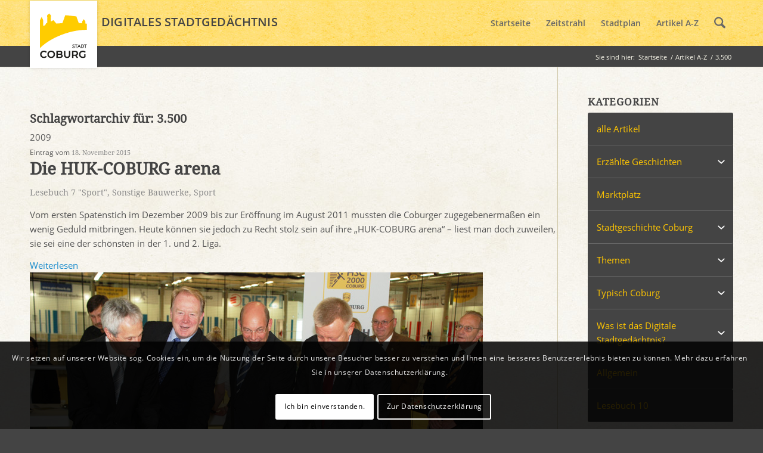

--- FILE ---
content_type: text/html; charset=UTF-8
request_url: https://www.stadtgeschichte-coburg.de/blog/tag/3-500/
body_size: 20969
content:
<!DOCTYPE html>
<html lang="de" class="html_stretched responsive av-preloader-disabled  html_header_top html_logo_left html_main_nav_header html_menu_right html_custom html_header_sticky html_header_shrinking_disabled html_mobile_menu_tablet html_header_searchicon html_content_align_left html_header_unstick_top_disabled html_header_stretch_disabled html_elegant-blog html_modern-blog html_av-submenu-hidden html_av-submenu-display-click html_av-overlay-side html_av-overlay-side-classic html_av-submenu-noclone html_entry_id_188 av-cookies-consent-show-message-bar av-cookies-cookie-consent-enabled av-cookies-can-opt-out av-cookies-user-silent-accept avia-cookie-check-browser-settings av-no-preview av-default-lightbox html_text_menu_active av-mobile-menu-switch-default">
<head>
<meta charset="UTF-8" />
<meta name="robots" content="noindex, follow" />


<!-- mobile setting -->
<meta name="viewport" content="width=device-width, initial-scale=1">

<!-- Scripts/CSS and wp_head hook -->
<title>3.500 &#8211; Digitales Stadtgedächtnis Coburg</title>
<meta name='robots' content='max-image-preview:large' />

				<script type='text/javascript'>

				function avia_cookie_check_sessionStorage()
				{
					//	FF throws error when all cookies blocked !!
					var sessionBlocked = false;
					try
					{
						var test = sessionStorage.getItem( 'aviaCookieRefused' ) != null;
					}
					catch(e)
					{
						sessionBlocked = true;
					}

					var aviaCookieRefused = ! sessionBlocked ? sessionStorage.getItem( 'aviaCookieRefused' ) : null;

					var html = document.getElementsByTagName('html')[0];

					/**
					 * Set a class to avoid calls to sessionStorage
					 */
					if( sessionBlocked || aviaCookieRefused )
					{
						if( html.className.indexOf('av-cookies-session-refused') < 0 )
						{
							html.className += ' av-cookies-session-refused';
						}
					}

					if( sessionBlocked || aviaCookieRefused || document.cookie.match(/aviaCookieConsent/) )
					{
						if( html.className.indexOf('av-cookies-user-silent-accept') >= 0 )
						{
							 html.className = html.className.replace(/\bav-cookies-user-silent-accept\b/g, '');
						}
					}
				}

				avia_cookie_check_sessionStorage();

			</script>
			<link rel="alternate" type="application/rss+xml" title="Digitales Stadtgedächtnis Coburg &raquo; Feed" href="https://www.stadtgeschichte-coburg.de/feed/" />
<link rel="alternate" type="application/rss+xml" title="Digitales Stadtgedächtnis Coburg &raquo; Kommentar-Feed" href="https://www.stadtgeschichte-coburg.de/comments/feed/" />
<link rel="alternate" type="application/rss+xml" title="Digitales Stadtgedächtnis Coburg &raquo; 3.500 Schlagwort-Feed" href="https://www.stadtgeschichte-coburg.de/blog/tag/3-500/feed/" />
<style id='wp-img-auto-sizes-contain-inline-css' type='text/css'>
img:is([sizes=auto i],[sizes^="auto," i]){contain-intrinsic-size:3000px 1500px}
/*# sourceURL=wp-img-auto-sizes-contain-inline-css */
</style>
<link rel='stylesheet' id='avia-grid-css' href='https://www.stadtgeschichte-coburg.de/wp-content/themes/enfold/css/grid.css?ver=7.1.3' type='text/css' media='all' />
<link rel='stylesheet' id='avia-base-css' href='https://www.stadtgeschichte-coburg.de/wp-content/themes/enfold/css/base.css?ver=7.1.3' type='text/css' media='all' />
<link rel='stylesheet' id='avia-layout-css' href='https://www.stadtgeschichte-coburg.de/wp-content/themes/enfold/css/layout.css?ver=7.1.3' type='text/css' media='all' />
<link rel='stylesheet' id='avia-module-audioplayer-css' href='https://www.stadtgeschichte-coburg.de/wp-content/themes/enfold/config-templatebuilder/avia-shortcodes/audio-player/audio-player.css?ver=7.1.3' type='text/css' media='all' />
<link rel='stylesheet' id='avia-module-button-css' href='https://www.stadtgeschichte-coburg.de/wp-content/themes/enfold/config-templatebuilder/avia-shortcodes/buttons/buttons.css?ver=7.1.3' type='text/css' media='all' />
<link rel='stylesheet' id='avia-module-buttonrow-css' href='https://www.stadtgeschichte-coburg.de/wp-content/themes/enfold/config-templatebuilder/avia-shortcodes/buttonrow/buttonrow.css?ver=7.1.3' type='text/css' media='all' />
<link rel='stylesheet' id='avia-module-button-fullwidth-css' href='https://www.stadtgeschichte-coburg.de/wp-content/themes/enfold/config-templatebuilder/avia-shortcodes/buttons_fullwidth/buttons_fullwidth.css?ver=7.1.3' type='text/css' media='all' />
<link rel='stylesheet' id='avia-module-catalogue-css' href='https://www.stadtgeschichte-coburg.de/wp-content/themes/enfold/config-templatebuilder/avia-shortcodes/catalogue/catalogue.css?ver=7.1.3' type='text/css' media='all' />
<link rel='stylesheet' id='avia-module-comments-css' href='https://www.stadtgeschichte-coburg.de/wp-content/themes/enfold/config-templatebuilder/avia-shortcodes/comments/comments.css?ver=7.1.3' type='text/css' media='all' />
<link rel='stylesheet' id='avia-module-contact-css' href='https://www.stadtgeschichte-coburg.de/wp-content/themes/enfold/config-templatebuilder/avia-shortcodes/contact/contact.css?ver=7.1.3' type='text/css' media='all' />
<link rel='stylesheet' id='avia-module-slideshow-css' href='https://www.stadtgeschichte-coburg.de/wp-content/themes/enfold/config-templatebuilder/avia-shortcodes/slideshow/slideshow.css?ver=7.1.3' type='text/css' media='all' />
<link rel='stylesheet' id='avia-module-postslider-css' href='https://www.stadtgeschichte-coburg.de/wp-content/themes/enfold/config-templatebuilder/avia-shortcodes/postslider/postslider.css?ver=7.1.3' type='text/css' media='all' />
<link rel='stylesheet' id='avia-module-slideshow-contentpartner-css' href='https://www.stadtgeschichte-coburg.de/wp-content/themes/enfold/config-templatebuilder/avia-shortcodes/contentslider/contentslider.css?ver=7.1.3' type='text/css' media='all' />
<link rel='stylesheet' id='avia-module-countdown-css' href='https://www.stadtgeschichte-coburg.de/wp-content/themes/enfold/config-templatebuilder/avia-shortcodes/countdown/countdown.css?ver=7.1.3' type='text/css' media='all' />
<link rel='stylesheet' id='avia-module-dynamic-field-css' href='https://www.stadtgeschichte-coburg.de/wp-content/themes/enfold/config-templatebuilder/avia-shortcodes/dynamic_field/dynamic_field.css?ver=7.1.3' type='text/css' media='all' />
<link rel='stylesheet' id='avia-module-gallery-css' href='https://www.stadtgeschichte-coburg.de/wp-content/themes/enfold/config-templatebuilder/avia-shortcodes/gallery/gallery.css?ver=7.1.3' type='text/css' media='all' />
<link rel='stylesheet' id='avia-module-gallery-hor-css' href='https://www.stadtgeschichte-coburg.de/wp-content/themes/enfold/config-templatebuilder/avia-shortcodes/gallery_horizontal/gallery_horizontal.css?ver=7.1.3' type='text/css' media='all' />
<link rel='stylesheet' id='avia-module-maps-css' href='https://www.stadtgeschichte-coburg.de/wp-content/themes/enfold/config-templatebuilder/avia-shortcodes/google_maps/google_maps.css?ver=7.1.3' type='text/css' media='all' />
<link rel='stylesheet' id='avia-module-gridrow-css' href='https://www.stadtgeschichte-coburg.de/wp-content/themes/enfold/config-templatebuilder/avia-shortcodes/grid_row/grid_row.css?ver=7.1.3' type='text/css' media='all' />
<link rel='stylesheet' id='avia-module-heading-css' href='https://www.stadtgeschichte-coburg.de/wp-content/themes/enfold/config-templatebuilder/avia-shortcodes/heading/heading.css?ver=7.1.3' type='text/css' media='all' />
<link rel='stylesheet' id='avia-module-rotator-css' href='https://www.stadtgeschichte-coburg.de/wp-content/themes/enfold/config-templatebuilder/avia-shortcodes/headline_rotator/headline_rotator.css?ver=7.1.3' type='text/css' media='all' />
<link rel='stylesheet' id='avia-module-hr-css' href='https://www.stadtgeschichte-coburg.de/wp-content/themes/enfold/config-templatebuilder/avia-shortcodes/hr/hr.css?ver=7.1.3' type='text/css' media='all' />
<link rel='stylesheet' id='avia-module-icon-css' href='https://www.stadtgeschichte-coburg.de/wp-content/themes/enfold/config-templatebuilder/avia-shortcodes/icon/icon.css?ver=7.1.3' type='text/css' media='all' />
<link rel='stylesheet' id='avia-module-icon-circles-css' href='https://www.stadtgeschichte-coburg.de/wp-content/themes/enfold/config-templatebuilder/avia-shortcodes/icon_circles/icon_circles.css?ver=7.1.3' type='text/css' media='all' />
<link rel='stylesheet' id='avia-module-iconbox-css' href='https://www.stadtgeschichte-coburg.de/wp-content/themes/enfold/config-templatebuilder/avia-shortcodes/iconbox/iconbox.css?ver=7.1.3' type='text/css' media='all' />
<link rel='stylesheet' id='avia-module-icongrid-css' href='https://www.stadtgeschichte-coburg.de/wp-content/themes/enfold/config-templatebuilder/avia-shortcodes/icongrid/icongrid.css?ver=7.1.3' type='text/css' media='all' />
<link rel='stylesheet' id='avia-module-iconlist-css' href='https://www.stadtgeschichte-coburg.de/wp-content/themes/enfold/config-templatebuilder/avia-shortcodes/iconlist/iconlist.css?ver=7.1.3' type='text/css' media='all' />
<link rel='stylesheet' id='avia-module-image-css' href='https://www.stadtgeschichte-coburg.de/wp-content/themes/enfold/config-templatebuilder/avia-shortcodes/image/image.css?ver=7.1.3' type='text/css' media='all' />
<link rel='stylesheet' id='avia-module-image-diff-css' href='https://www.stadtgeschichte-coburg.de/wp-content/themes/enfold/config-templatebuilder/avia-shortcodes/image_diff/image_diff.css?ver=7.1.3' type='text/css' media='all' />
<link rel='stylesheet' id='avia-module-hotspot-css' href='https://www.stadtgeschichte-coburg.de/wp-content/themes/enfold/config-templatebuilder/avia-shortcodes/image_hotspots/image_hotspots.css?ver=7.1.3' type='text/css' media='all' />
<link rel='stylesheet' id='avia-module-sc-lottie-animation-css' href='https://www.stadtgeschichte-coburg.de/wp-content/themes/enfold/config-templatebuilder/avia-shortcodes/lottie_animation/lottie_animation.css?ver=7.1.3' type='text/css' media='all' />
<link rel='stylesheet' id='avia-module-magazine-css' href='https://www.stadtgeschichte-coburg.de/wp-content/themes/enfold/config-templatebuilder/avia-shortcodes/magazine/magazine.css?ver=7.1.3' type='text/css' media='all' />
<link rel='stylesheet' id='avia-module-masonry-css' href='https://www.stadtgeschichte-coburg.de/wp-content/themes/enfold/config-templatebuilder/avia-shortcodes/masonry_entries/masonry_entries.css?ver=7.1.3' type='text/css' media='all' />
<link rel='stylesheet' id='avia-siteloader-css' href='https://www.stadtgeschichte-coburg.de/wp-content/themes/enfold/css/avia-snippet-site-preloader.css?ver=7.1.3' type='text/css' media='all' />
<link rel='stylesheet' id='avia-module-menu-css' href='https://www.stadtgeschichte-coburg.de/wp-content/themes/enfold/config-templatebuilder/avia-shortcodes/menu/menu.css?ver=7.1.3' type='text/css' media='all' />
<link rel='stylesheet' id='avia-module-notification-css' href='https://www.stadtgeschichte-coburg.de/wp-content/themes/enfold/config-templatebuilder/avia-shortcodes/notification/notification.css?ver=7.1.3' type='text/css' media='all' />
<link rel='stylesheet' id='avia-module-numbers-css' href='https://www.stadtgeschichte-coburg.de/wp-content/themes/enfold/config-templatebuilder/avia-shortcodes/numbers/numbers.css?ver=7.1.3' type='text/css' media='all' />
<link rel='stylesheet' id='avia-module-portfolio-css' href='https://www.stadtgeschichte-coburg.de/wp-content/themes/enfold/config-templatebuilder/avia-shortcodes/portfolio/portfolio.css?ver=7.1.3' type='text/css' media='all' />
<link rel='stylesheet' id='avia-module-post-metadata-css' href='https://www.stadtgeschichte-coburg.de/wp-content/themes/enfold/config-templatebuilder/avia-shortcodes/post_metadata/post_metadata.css?ver=7.1.3' type='text/css' media='all' />
<link rel='stylesheet' id='avia-module-progress-bar-css' href='https://www.stadtgeschichte-coburg.de/wp-content/themes/enfold/config-templatebuilder/avia-shortcodes/progressbar/progressbar.css?ver=7.1.3' type='text/css' media='all' />
<link rel='stylesheet' id='avia-module-promobox-css' href='https://www.stadtgeschichte-coburg.de/wp-content/themes/enfold/config-templatebuilder/avia-shortcodes/promobox/promobox.css?ver=7.1.3' type='text/css' media='all' />
<link rel='stylesheet' id='avia-sc-search-css' href='https://www.stadtgeschichte-coburg.de/wp-content/themes/enfold/config-templatebuilder/avia-shortcodes/search/search.css?ver=7.1.3' type='text/css' media='all' />
<link rel='stylesheet' id='avia-module-slideshow-accordion-css' href='https://www.stadtgeschichte-coburg.de/wp-content/themes/enfold/config-templatebuilder/avia-shortcodes/slideshow_accordion/slideshow_accordion.css?ver=7.1.3' type='text/css' media='all' />
<link rel='stylesheet' id='avia-module-slideshow-feature-image-css' href='https://www.stadtgeschichte-coburg.de/wp-content/themes/enfold/config-templatebuilder/avia-shortcodes/slideshow_feature_image/slideshow_feature_image.css?ver=7.1.3' type='text/css' media='all' />
<link rel='stylesheet' id='avia-module-slideshow-fullsize-css' href='https://www.stadtgeschichte-coburg.de/wp-content/themes/enfold/config-templatebuilder/avia-shortcodes/slideshow_fullsize/slideshow_fullsize.css?ver=7.1.3' type='text/css' media='all' />
<link rel='stylesheet' id='avia-module-slideshow-fullscreen-css' href='https://www.stadtgeschichte-coburg.de/wp-content/themes/enfold/config-templatebuilder/avia-shortcodes/slideshow_fullscreen/slideshow_fullscreen.css?ver=7.1.3' type='text/css' media='all' />
<link rel='stylesheet' id='avia-module-slideshow-ls-css' href='https://www.stadtgeschichte-coburg.de/wp-content/themes/enfold/config-templatebuilder/avia-shortcodes/slideshow_layerslider/slideshow_layerslider.css?ver=7.1.3' type='text/css' media='all' />
<link rel='stylesheet' id='avia-module-social-css' href='https://www.stadtgeschichte-coburg.de/wp-content/themes/enfold/config-templatebuilder/avia-shortcodes/social_share/social_share.css?ver=7.1.3' type='text/css' media='all' />
<link rel='stylesheet' id='avia-module-tabsection-css' href='https://www.stadtgeschichte-coburg.de/wp-content/themes/enfold/config-templatebuilder/avia-shortcodes/tab_section/tab_section.css?ver=7.1.3' type='text/css' media='all' />
<link rel='stylesheet' id='avia-module-table-css' href='https://www.stadtgeschichte-coburg.de/wp-content/themes/enfold/config-templatebuilder/avia-shortcodes/table/table.css?ver=7.1.3' type='text/css' media='all' />
<link rel='stylesheet' id='avia-module-tabs-css' href='https://www.stadtgeschichte-coburg.de/wp-content/themes/enfold/config-templatebuilder/avia-shortcodes/tabs/tabs.css?ver=7.1.3' type='text/css' media='all' />
<link rel='stylesheet' id='avia-module-team-css' href='https://www.stadtgeschichte-coburg.de/wp-content/themes/enfold/config-templatebuilder/avia-shortcodes/team/team.css?ver=7.1.3' type='text/css' media='all' />
<link rel='stylesheet' id='avia-module-testimonials-css' href='https://www.stadtgeschichte-coburg.de/wp-content/themes/enfold/config-templatebuilder/avia-shortcodes/testimonials/testimonials.css?ver=7.1.3' type='text/css' media='all' />
<link rel='stylesheet' id='avia-module-timeline-css' href='https://www.stadtgeschichte-coburg.de/wp-content/themes/enfold/config-templatebuilder/avia-shortcodes/timeline/timeline.css?ver=7.1.3' type='text/css' media='all' />
<link rel='stylesheet' id='avia-module-toggles-css' href='https://www.stadtgeschichte-coburg.de/wp-content/themes/enfold/config-templatebuilder/avia-shortcodes/toggles/toggles.css?ver=7.1.3' type='text/css' media='all' />
<link rel='stylesheet' id='avia-module-video-css' href='https://www.stadtgeschichte-coburg.de/wp-content/themes/enfold/config-templatebuilder/avia-shortcodes/video/video.css?ver=7.1.3' type='text/css' media='all' />
<style id='wp-emoji-styles-inline-css' type='text/css'>

	img.wp-smiley, img.emoji {
		display: inline !important;
		border: none !important;
		box-shadow: none !important;
		height: 1em !important;
		width: 1em !important;
		margin: 0 0.07em !important;
		vertical-align: -0.1em !important;
		background: none !important;
		padding: 0 !important;
	}
/*# sourceURL=wp-emoji-styles-inline-css */
</style>
<style id='wp-block-library-inline-css' type='text/css'>
:root{--wp-block-synced-color:#7a00df;--wp-block-synced-color--rgb:122,0,223;--wp-bound-block-color:var(--wp-block-synced-color);--wp-editor-canvas-background:#ddd;--wp-admin-theme-color:#007cba;--wp-admin-theme-color--rgb:0,124,186;--wp-admin-theme-color-darker-10:#006ba1;--wp-admin-theme-color-darker-10--rgb:0,107,160.5;--wp-admin-theme-color-darker-20:#005a87;--wp-admin-theme-color-darker-20--rgb:0,90,135;--wp-admin-border-width-focus:2px}@media (min-resolution:192dpi){:root{--wp-admin-border-width-focus:1.5px}}.wp-element-button{cursor:pointer}:root .has-very-light-gray-background-color{background-color:#eee}:root .has-very-dark-gray-background-color{background-color:#313131}:root .has-very-light-gray-color{color:#eee}:root .has-very-dark-gray-color{color:#313131}:root .has-vivid-green-cyan-to-vivid-cyan-blue-gradient-background{background:linear-gradient(135deg,#00d084,#0693e3)}:root .has-purple-crush-gradient-background{background:linear-gradient(135deg,#34e2e4,#4721fb 50%,#ab1dfe)}:root .has-hazy-dawn-gradient-background{background:linear-gradient(135deg,#faaca8,#dad0ec)}:root .has-subdued-olive-gradient-background{background:linear-gradient(135deg,#fafae1,#67a671)}:root .has-atomic-cream-gradient-background{background:linear-gradient(135deg,#fdd79a,#004a59)}:root .has-nightshade-gradient-background{background:linear-gradient(135deg,#330968,#31cdcf)}:root .has-midnight-gradient-background{background:linear-gradient(135deg,#020381,#2874fc)}:root{--wp--preset--font-size--normal:16px;--wp--preset--font-size--huge:42px}.has-regular-font-size{font-size:1em}.has-larger-font-size{font-size:2.625em}.has-normal-font-size{font-size:var(--wp--preset--font-size--normal)}.has-huge-font-size{font-size:var(--wp--preset--font-size--huge)}.has-text-align-center{text-align:center}.has-text-align-left{text-align:left}.has-text-align-right{text-align:right}.has-fit-text{white-space:nowrap!important}#end-resizable-editor-section{display:none}.aligncenter{clear:both}.items-justified-left{justify-content:flex-start}.items-justified-center{justify-content:center}.items-justified-right{justify-content:flex-end}.items-justified-space-between{justify-content:space-between}.screen-reader-text{border:0;clip-path:inset(50%);height:1px;margin:-1px;overflow:hidden;padding:0;position:absolute;width:1px;word-wrap:normal!important}.screen-reader-text:focus{background-color:#ddd;clip-path:none;color:#444;display:block;font-size:1em;height:auto;left:5px;line-height:normal;padding:15px 23px 14px;text-decoration:none;top:5px;width:auto;z-index:100000}html :where(.has-border-color){border-style:solid}html :where([style*=border-top-color]){border-top-style:solid}html :where([style*=border-right-color]){border-right-style:solid}html :where([style*=border-bottom-color]){border-bottom-style:solid}html :where([style*=border-left-color]){border-left-style:solid}html :where([style*=border-width]){border-style:solid}html :where([style*=border-top-width]){border-top-style:solid}html :where([style*=border-right-width]){border-right-style:solid}html :where([style*=border-bottom-width]){border-bottom-style:solid}html :where([style*=border-left-width]){border-left-style:solid}html :where(img[class*=wp-image-]){height:auto;max-width:100%}:where(figure){margin:0 0 1em}html :where(.is-position-sticky){--wp-admin--admin-bar--position-offset:var(--wp-admin--admin-bar--height,0px)}@media screen and (max-width:600px){html :where(.is-position-sticky){--wp-admin--admin-bar--position-offset:0px}}

/*# sourceURL=wp-block-library-inline-css */
</style><style id='global-styles-inline-css' type='text/css'>
:root{--wp--preset--aspect-ratio--square: 1;--wp--preset--aspect-ratio--4-3: 4/3;--wp--preset--aspect-ratio--3-4: 3/4;--wp--preset--aspect-ratio--3-2: 3/2;--wp--preset--aspect-ratio--2-3: 2/3;--wp--preset--aspect-ratio--16-9: 16/9;--wp--preset--aspect-ratio--9-16: 9/16;--wp--preset--color--black: #000000;--wp--preset--color--cyan-bluish-gray: #abb8c3;--wp--preset--color--white: #ffffff;--wp--preset--color--pale-pink: #f78da7;--wp--preset--color--vivid-red: #cf2e2e;--wp--preset--color--luminous-vivid-orange: #ff6900;--wp--preset--color--luminous-vivid-amber: #fcb900;--wp--preset--color--light-green-cyan: #7bdcb5;--wp--preset--color--vivid-green-cyan: #00d084;--wp--preset--color--pale-cyan-blue: #8ed1fc;--wp--preset--color--vivid-cyan-blue: #0693e3;--wp--preset--color--vivid-purple: #9b51e0;--wp--preset--color--metallic-red: #b02b2c;--wp--preset--color--maximum-yellow-red: #edae44;--wp--preset--color--yellow-sun: #eeee22;--wp--preset--color--palm-leaf: #83a846;--wp--preset--color--aero: #7bb0e7;--wp--preset--color--old-lavender: #745f7e;--wp--preset--color--steel-teal: #5f8789;--wp--preset--color--raspberry-pink: #d65799;--wp--preset--color--medium-turquoise: #4ecac2;--wp--preset--gradient--vivid-cyan-blue-to-vivid-purple: linear-gradient(135deg,rgb(6,147,227) 0%,rgb(155,81,224) 100%);--wp--preset--gradient--light-green-cyan-to-vivid-green-cyan: linear-gradient(135deg,rgb(122,220,180) 0%,rgb(0,208,130) 100%);--wp--preset--gradient--luminous-vivid-amber-to-luminous-vivid-orange: linear-gradient(135deg,rgb(252,185,0) 0%,rgb(255,105,0) 100%);--wp--preset--gradient--luminous-vivid-orange-to-vivid-red: linear-gradient(135deg,rgb(255,105,0) 0%,rgb(207,46,46) 100%);--wp--preset--gradient--very-light-gray-to-cyan-bluish-gray: linear-gradient(135deg,rgb(238,238,238) 0%,rgb(169,184,195) 100%);--wp--preset--gradient--cool-to-warm-spectrum: linear-gradient(135deg,rgb(74,234,220) 0%,rgb(151,120,209) 20%,rgb(207,42,186) 40%,rgb(238,44,130) 60%,rgb(251,105,98) 80%,rgb(254,248,76) 100%);--wp--preset--gradient--blush-light-purple: linear-gradient(135deg,rgb(255,206,236) 0%,rgb(152,150,240) 100%);--wp--preset--gradient--blush-bordeaux: linear-gradient(135deg,rgb(254,205,165) 0%,rgb(254,45,45) 50%,rgb(107,0,62) 100%);--wp--preset--gradient--luminous-dusk: linear-gradient(135deg,rgb(255,203,112) 0%,rgb(199,81,192) 50%,rgb(65,88,208) 100%);--wp--preset--gradient--pale-ocean: linear-gradient(135deg,rgb(255,245,203) 0%,rgb(182,227,212) 50%,rgb(51,167,181) 100%);--wp--preset--gradient--electric-grass: linear-gradient(135deg,rgb(202,248,128) 0%,rgb(113,206,126) 100%);--wp--preset--gradient--midnight: linear-gradient(135deg,rgb(2,3,129) 0%,rgb(40,116,252) 100%);--wp--preset--font-size--small: 1rem;--wp--preset--font-size--medium: 1.125rem;--wp--preset--font-size--large: 1.75rem;--wp--preset--font-size--x-large: clamp(1.75rem, 3vw, 2.25rem);--wp--preset--spacing--20: 0.44rem;--wp--preset--spacing--30: 0.67rem;--wp--preset--spacing--40: 1rem;--wp--preset--spacing--50: 1.5rem;--wp--preset--spacing--60: 2.25rem;--wp--preset--spacing--70: 3.38rem;--wp--preset--spacing--80: 5.06rem;--wp--preset--shadow--natural: 6px 6px 9px rgba(0, 0, 0, 0.2);--wp--preset--shadow--deep: 12px 12px 50px rgba(0, 0, 0, 0.4);--wp--preset--shadow--sharp: 6px 6px 0px rgba(0, 0, 0, 0.2);--wp--preset--shadow--outlined: 6px 6px 0px -3px rgb(255, 255, 255), 6px 6px rgb(0, 0, 0);--wp--preset--shadow--crisp: 6px 6px 0px rgb(0, 0, 0);}:root { --wp--style--global--content-size: 800px;--wp--style--global--wide-size: 1130px; }:where(body) { margin: 0; }.wp-site-blocks > .alignleft { float: left; margin-right: 2em; }.wp-site-blocks > .alignright { float: right; margin-left: 2em; }.wp-site-blocks > .aligncenter { justify-content: center; margin-left: auto; margin-right: auto; }:where(.is-layout-flex){gap: 0.5em;}:where(.is-layout-grid){gap: 0.5em;}.is-layout-flow > .alignleft{float: left;margin-inline-start: 0;margin-inline-end: 2em;}.is-layout-flow > .alignright{float: right;margin-inline-start: 2em;margin-inline-end: 0;}.is-layout-flow > .aligncenter{margin-left: auto !important;margin-right: auto !important;}.is-layout-constrained > .alignleft{float: left;margin-inline-start: 0;margin-inline-end: 2em;}.is-layout-constrained > .alignright{float: right;margin-inline-start: 2em;margin-inline-end: 0;}.is-layout-constrained > .aligncenter{margin-left: auto !important;margin-right: auto !important;}.is-layout-constrained > :where(:not(.alignleft):not(.alignright):not(.alignfull)){max-width: var(--wp--style--global--content-size);margin-left: auto !important;margin-right: auto !important;}.is-layout-constrained > .alignwide{max-width: var(--wp--style--global--wide-size);}body .is-layout-flex{display: flex;}.is-layout-flex{flex-wrap: wrap;align-items: center;}.is-layout-flex > :is(*, div){margin: 0;}body .is-layout-grid{display: grid;}.is-layout-grid > :is(*, div){margin: 0;}body{padding-top: 0px;padding-right: 0px;padding-bottom: 0px;padding-left: 0px;}a:where(:not(.wp-element-button)){text-decoration: underline;}:root :where(.wp-element-button, .wp-block-button__link){background-color: #32373c;border-width: 0;color: #fff;font-family: inherit;font-size: inherit;font-style: inherit;font-weight: inherit;letter-spacing: inherit;line-height: inherit;padding-top: calc(0.667em + 2px);padding-right: calc(1.333em + 2px);padding-bottom: calc(0.667em + 2px);padding-left: calc(1.333em + 2px);text-decoration: none;text-transform: inherit;}.has-black-color{color: var(--wp--preset--color--black) !important;}.has-cyan-bluish-gray-color{color: var(--wp--preset--color--cyan-bluish-gray) !important;}.has-white-color{color: var(--wp--preset--color--white) !important;}.has-pale-pink-color{color: var(--wp--preset--color--pale-pink) !important;}.has-vivid-red-color{color: var(--wp--preset--color--vivid-red) !important;}.has-luminous-vivid-orange-color{color: var(--wp--preset--color--luminous-vivid-orange) !important;}.has-luminous-vivid-amber-color{color: var(--wp--preset--color--luminous-vivid-amber) !important;}.has-light-green-cyan-color{color: var(--wp--preset--color--light-green-cyan) !important;}.has-vivid-green-cyan-color{color: var(--wp--preset--color--vivid-green-cyan) !important;}.has-pale-cyan-blue-color{color: var(--wp--preset--color--pale-cyan-blue) !important;}.has-vivid-cyan-blue-color{color: var(--wp--preset--color--vivid-cyan-blue) !important;}.has-vivid-purple-color{color: var(--wp--preset--color--vivid-purple) !important;}.has-metallic-red-color{color: var(--wp--preset--color--metallic-red) !important;}.has-maximum-yellow-red-color{color: var(--wp--preset--color--maximum-yellow-red) !important;}.has-yellow-sun-color{color: var(--wp--preset--color--yellow-sun) !important;}.has-palm-leaf-color{color: var(--wp--preset--color--palm-leaf) !important;}.has-aero-color{color: var(--wp--preset--color--aero) !important;}.has-old-lavender-color{color: var(--wp--preset--color--old-lavender) !important;}.has-steel-teal-color{color: var(--wp--preset--color--steel-teal) !important;}.has-raspberry-pink-color{color: var(--wp--preset--color--raspberry-pink) !important;}.has-medium-turquoise-color{color: var(--wp--preset--color--medium-turquoise) !important;}.has-black-background-color{background-color: var(--wp--preset--color--black) !important;}.has-cyan-bluish-gray-background-color{background-color: var(--wp--preset--color--cyan-bluish-gray) !important;}.has-white-background-color{background-color: var(--wp--preset--color--white) !important;}.has-pale-pink-background-color{background-color: var(--wp--preset--color--pale-pink) !important;}.has-vivid-red-background-color{background-color: var(--wp--preset--color--vivid-red) !important;}.has-luminous-vivid-orange-background-color{background-color: var(--wp--preset--color--luminous-vivid-orange) !important;}.has-luminous-vivid-amber-background-color{background-color: var(--wp--preset--color--luminous-vivid-amber) !important;}.has-light-green-cyan-background-color{background-color: var(--wp--preset--color--light-green-cyan) !important;}.has-vivid-green-cyan-background-color{background-color: var(--wp--preset--color--vivid-green-cyan) !important;}.has-pale-cyan-blue-background-color{background-color: var(--wp--preset--color--pale-cyan-blue) !important;}.has-vivid-cyan-blue-background-color{background-color: var(--wp--preset--color--vivid-cyan-blue) !important;}.has-vivid-purple-background-color{background-color: var(--wp--preset--color--vivid-purple) !important;}.has-metallic-red-background-color{background-color: var(--wp--preset--color--metallic-red) !important;}.has-maximum-yellow-red-background-color{background-color: var(--wp--preset--color--maximum-yellow-red) !important;}.has-yellow-sun-background-color{background-color: var(--wp--preset--color--yellow-sun) !important;}.has-palm-leaf-background-color{background-color: var(--wp--preset--color--palm-leaf) !important;}.has-aero-background-color{background-color: var(--wp--preset--color--aero) !important;}.has-old-lavender-background-color{background-color: var(--wp--preset--color--old-lavender) !important;}.has-steel-teal-background-color{background-color: var(--wp--preset--color--steel-teal) !important;}.has-raspberry-pink-background-color{background-color: var(--wp--preset--color--raspberry-pink) !important;}.has-medium-turquoise-background-color{background-color: var(--wp--preset--color--medium-turquoise) !important;}.has-black-border-color{border-color: var(--wp--preset--color--black) !important;}.has-cyan-bluish-gray-border-color{border-color: var(--wp--preset--color--cyan-bluish-gray) !important;}.has-white-border-color{border-color: var(--wp--preset--color--white) !important;}.has-pale-pink-border-color{border-color: var(--wp--preset--color--pale-pink) !important;}.has-vivid-red-border-color{border-color: var(--wp--preset--color--vivid-red) !important;}.has-luminous-vivid-orange-border-color{border-color: var(--wp--preset--color--luminous-vivid-orange) !important;}.has-luminous-vivid-amber-border-color{border-color: var(--wp--preset--color--luminous-vivid-amber) !important;}.has-light-green-cyan-border-color{border-color: var(--wp--preset--color--light-green-cyan) !important;}.has-vivid-green-cyan-border-color{border-color: var(--wp--preset--color--vivid-green-cyan) !important;}.has-pale-cyan-blue-border-color{border-color: var(--wp--preset--color--pale-cyan-blue) !important;}.has-vivid-cyan-blue-border-color{border-color: var(--wp--preset--color--vivid-cyan-blue) !important;}.has-vivid-purple-border-color{border-color: var(--wp--preset--color--vivid-purple) !important;}.has-metallic-red-border-color{border-color: var(--wp--preset--color--metallic-red) !important;}.has-maximum-yellow-red-border-color{border-color: var(--wp--preset--color--maximum-yellow-red) !important;}.has-yellow-sun-border-color{border-color: var(--wp--preset--color--yellow-sun) !important;}.has-palm-leaf-border-color{border-color: var(--wp--preset--color--palm-leaf) !important;}.has-aero-border-color{border-color: var(--wp--preset--color--aero) !important;}.has-old-lavender-border-color{border-color: var(--wp--preset--color--old-lavender) !important;}.has-steel-teal-border-color{border-color: var(--wp--preset--color--steel-teal) !important;}.has-raspberry-pink-border-color{border-color: var(--wp--preset--color--raspberry-pink) !important;}.has-medium-turquoise-border-color{border-color: var(--wp--preset--color--medium-turquoise) !important;}.has-vivid-cyan-blue-to-vivid-purple-gradient-background{background: var(--wp--preset--gradient--vivid-cyan-blue-to-vivid-purple) !important;}.has-light-green-cyan-to-vivid-green-cyan-gradient-background{background: var(--wp--preset--gradient--light-green-cyan-to-vivid-green-cyan) !important;}.has-luminous-vivid-amber-to-luminous-vivid-orange-gradient-background{background: var(--wp--preset--gradient--luminous-vivid-amber-to-luminous-vivid-orange) !important;}.has-luminous-vivid-orange-to-vivid-red-gradient-background{background: var(--wp--preset--gradient--luminous-vivid-orange-to-vivid-red) !important;}.has-very-light-gray-to-cyan-bluish-gray-gradient-background{background: var(--wp--preset--gradient--very-light-gray-to-cyan-bluish-gray) !important;}.has-cool-to-warm-spectrum-gradient-background{background: var(--wp--preset--gradient--cool-to-warm-spectrum) !important;}.has-blush-light-purple-gradient-background{background: var(--wp--preset--gradient--blush-light-purple) !important;}.has-blush-bordeaux-gradient-background{background: var(--wp--preset--gradient--blush-bordeaux) !important;}.has-luminous-dusk-gradient-background{background: var(--wp--preset--gradient--luminous-dusk) !important;}.has-pale-ocean-gradient-background{background: var(--wp--preset--gradient--pale-ocean) !important;}.has-electric-grass-gradient-background{background: var(--wp--preset--gradient--electric-grass) !important;}.has-midnight-gradient-background{background: var(--wp--preset--gradient--midnight) !important;}.has-small-font-size{font-size: var(--wp--preset--font-size--small) !important;}.has-medium-font-size{font-size: var(--wp--preset--font-size--medium) !important;}.has-large-font-size{font-size: var(--wp--preset--font-size--large) !important;}.has-x-large-font-size{font-size: var(--wp--preset--font-size--x-large) !important;}
/*# sourceURL=global-styles-inline-css */
</style>

<link rel='stylesheet' id='wpa-css-css' href='https://www.stadtgeschichte-coburg.de/wp-content/plugins/honeypot/includes/css/wpa.css?ver=2.3.04' type='text/css' media='all' />
<link rel='stylesheet' id='sumoselect-css' href='https://www.stadtgeschichte-coburg.de/wp-content/themes/stadtgeschichte-coburg-de/css/sumoselect.css?ver=6.9' type='text/css' media='all' />
<link rel='stylesheet' id='socialmix-css' href='https://www.stadtgeschichte-coburg.de/wp-content/themes/stadtgeschichte-coburg-de/socialmix-mod/css/socialmix.min.css?ver=6.9' type='text/css' media='all' />
<link rel='stylesheet' id='avia-scs-css' href='https://www.stadtgeschichte-coburg.de/wp-content/themes/enfold/css/shortcodes.css?ver=7.1.3' type='text/css' media='all' />
<link rel='stylesheet' id='avia-fold-unfold-css' href='https://www.stadtgeschichte-coburg.de/wp-content/themes/enfold/css/avia-snippet-fold-unfold.css?ver=7.1.3' type='text/css' media='all' />
<link rel='stylesheet' id='avia-popup-css-css' href='https://www.stadtgeschichte-coburg.de/wp-content/themes/enfold/js/aviapopup/magnific-popup.min.css?ver=7.1.3' type='text/css' media='screen' />
<link rel='stylesheet' id='avia-lightbox-css' href='https://www.stadtgeschichte-coburg.de/wp-content/themes/enfold/css/avia-snippet-lightbox.css?ver=7.1.3' type='text/css' media='screen' />
<link rel='stylesheet' id='avia-widget-css-css' href='https://www.stadtgeschichte-coburg.de/wp-content/themes/enfold/css/avia-snippet-widget.css?ver=7.1.3' type='text/css' media='screen' />
<link rel='stylesheet' id='avia-dynamic-css' href='https://www.stadtgeschichte-coburg.de/wp-content/uploads/dynamic_avia/www.stadtgeschichte-coburg.de.css?ver=696666d723fb3' type='text/css' media='all' />
<link rel='stylesheet' id='avia-custom-css' href='https://www.stadtgeschichte-coburg.de/wp-content/themes/enfold/css/custom.css?ver=7.1.3' type='text/css' media='all' />
<link rel='stylesheet' id='avia-style-css' href='https://www.stadtgeschichte-coburg.de/wp-content/themes/stadtgeschichte-coburg-de/style.css?ver=7.1.3' type='text/css' media='all' />
<link rel='stylesheet' id='avia-cookie-css-css' href='https://www.stadtgeschichte-coburg.de/wp-content/themes/enfold/css/avia-snippet-cookieconsent.css?ver=7.1.3' type='text/css' media='screen' />
<link rel='stylesheet' id='avia-single-post-188-css' href='https://www.stadtgeschichte-coburg.de/wp-content/uploads/dynamic_avia/avia_posts_css/post-188.css?ver=ver-1768323915' type='text/css' media='all' />
<script type="text/javascript" src="https://www.stadtgeschichte-coburg.de/wp-includes/js/jquery/jquery.min.js?ver=3.7.1" id="jquery-core-js"></script>
<script type="text/javascript" src="https://www.stadtgeschichte-coburg.de/wp-includes/js/jquery/jquery-migrate.min.js?ver=3.4.1" id="jquery-migrate-js"></script>
<script type="text/javascript" src="https://www.stadtgeschichte-coburg.de/wp-content/themes/enfold/js/avia-js.js?ver=7.1.3" id="avia-js-js"></script>
<script type="text/javascript" src="https://www.stadtgeschichte-coburg.de/wp-content/themes/enfold/js/avia-compat.js?ver=7.1.3" id="avia-compat-js"></script>
<link rel="https://api.w.org/" href="https://www.stadtgeschichte-coburg.de/wp-json/" /><link rel="alternate" title="JSON" type="application/json" href="https://www.stadtgeschichte-coburg.de/wp-json/wp/v2/tags/1110" /><link rel="EditURI" type="application/rsd+xml" title="RSD" href="https://www.stadtgeschichte-coburg.de/xmlrpc.php?rsd" />
<meta name="generator" content="WordPress 6.9" />

<link rel="icon" href="https://www.stadtgeschichte-coburg.de/wp-content/uploads/2019/06/favicon_Stadt-Coburg.png" type="image/png">
<!--[if lt IE 9]><script src="https://www.stadtgeschichte-coburg.de/wp-content/themes/enfold/js/html5shiv.js"></script><![endif]--><link rel="profile" href="https://gmpg.org/xfn/11" />
<link rel="alternate" type="application/rss+xml" title="Digitales Stadtgedächtnis Coburg RSS2 Feed" href="https://www.stadtgeschichte-coburg.de/feed/" />
<link rel="pingback" href="https://www.stadtgeschichte-coburg.de/xmlrpc.php" />

<style type='text/css' media='screen'>
 #top #header_main > .container, #top #header_main > .container .main_menu  .av-main-nav > li > a, #top #header_main #menu-item-shop .cart_dropdown_link{ height:76px; line-height: 76px; }
 .html_top_nav_header .av-logo-container{ height:76px;  }
 .html_header_top.html_header_sticky #top #wrap_all #main{ padding-top:76px; } 
</style>
<style type="text/css">
		@font-face {font-family: 'entypo-fontello-enfold'; font-weight: normal; font-style: normal; font-display: auto;
		src: url('https://www.stadtgeschichte-coburg.de/wp-content/themes/enfold/config-templatebuilder/avia-template-builder/assets/fonts/entypo-fontello-enfold/entypo-fontello-enfold.woff2') format('woff2'),
		url('https://www.stadtgeschichte-coburg.de/wp-content/themes/enfold/config-templatebuilder/avia-template-builder/assets/fonts/entypo-fontello-enfold/entypo-fontello-enfold.woff') format('woff'),
		url('https://www.stadtgeschichte-coburg.de/wp-content/themes/enfold/config-templatebuilder/avia-template-builder/assets/fonts/entypo-fontello-enfold/entypo-fontello-enfold.ttf') format('truetype'),
		url('https://www.stadtgeschichte-coburg.de/wp-content/themes/enfold/config-templatebuilder/avia-template-builder/assets/fonts/entypo-fontello-enfold/entypo-fontello-enfold.svg#entypo-fontello-enfold') format('svg'),
		url('https://www.stadtgeschichte-coburg.de/wp-content/themes/enfold/config-templatebuilder/avia-template-builder/assets/fonts/entypo-fontello-enfold/entypo-fontello-enfold.eot'),
		url('https://www.stadtgeschichte-coburg.de/wp-content/themes/enfold/config-templatebuilder/avia-template-builder/assets/fonts/entypo-fontello-enfold/entypo-fontello-enfold.eot?#iefix') format('embedded-opentype');
		}

		#top .avia-font-entypo-fontello-enfold, body .avia-font-entypo-fontello-enfold, html body [data-av_iconfont='entypo-fontello-enfold']:before{ font-family: 'entypo-fontello-enfold'; }
		
		@font-face {font-family: 'entypo-fontello'; font-weight: normal; font-style: normal; font-display: auto;
		src: url('https://www.stadtgeschichte-coburg.de/wp-content/themes/enfold/config-templatebuilder/avia-template-builder/assets/fonts/entypo-fontello/entypo-fontello.woff2') format('woff2'),
		url('https://www.stadtgeschichte-coburg.de/wp-content/themes/enfold/config-templatebuilder/avia-template-builder/assets/fonts/entypo-fontello/entypo-fontello.woff') format('woff'),
		url('https://www.stadtgeschichte-coburg.de/wp-content/themes/enfold/config-templatebuilder/avia-template-builder/assets/fonts/entypo-fontello/entypo-fontello.ttf') format('truetype'),
		url('https://www.stadtgeschichte-coburg.de/wp-content/themes/enfold/config-templatebuilder/avia-template-builder/assets/fonts/entypo-fontello/entypo-fontello.svg#entypo-fontello') format('svg'),
		url('https://www.stadtgeschichte-coburg.de/wp-content/themes/enfold/config-templatebuilder/avia-template-builder/assets/fonts/entypo-fontello/entypo-fontello.eot'),
		url('https://www.stadtgeschichte-coburg.de/wp-content/themes/enfold/config-templatebuilder/avia-template-builder/assets/fonts/entypo-fontello/entypo-fontello.eot?#iefix') format('embedded-opentype');
		}

		#top .avia-font-entypo-fontello, body .avia-font-entypo-fontello, html body [data-av_iconfont='entypo-fontello']:before{ font-family: 'entypo-fontello'; }
		</style>

<!--
Debugging Info for Theme support: 

Theme: Enfold
Version: 7.1.3
Installed: enfold
AviaFramework Version: 5.6
AviaBuilder Version: 6.0
aviaElementManager Version: 1.0.1
- - - - - - - - - - -
ChildTheme: www.stadtgeschichte-coburg.de
ChildTheme Version: 4.2.2
ChildTheme Installed: enfold

- - - - - - - - - - -
ML:512-PU:83-PLA:10
WP:6.9
Compress: CSS:disabled - JS:disabled
Updates: disabled
PLAu:9
-->
</head>

<body id="top" class="archive tag tag-3-500 tag-1110 wp-theme-enfold wp-child-theme-stadtgeschichte-coburg-de stretched rtl_columns av-curtain-numeric droid_serif open_sans " itemscope="itemscope" itemtype="https://schema.org/WebPage" >

	
	<div id='wrap_all'>

	
<header id='header' class='all_colors header_color light_bg_color  av_header_top av_logo_left av_main_nav_header av_menu_right av_custom av_header_sticky av_header_shrinking_disabled av_header_stretch_disabled av_mobile_menu_tablet av_header_searchicon av_header_unstick_top_disabled av_bottom_nav_disabled  av_header_border_disabled'  data-av_shrink_factor='50' role="banner" itemscope="itemscope" itemtype="https://schema.org/WPHeader" >

		<div  id='header_main' class='container_wrap container_wrap_logo'>

        <div class='container custom-container'><div class='inner-container'><div class='headerwidget'><div id="text-2" class="widget clearfix widget_text"><h3 class="widgettitle">Digitales Stadtgedächtnis</h3>			<div class="textwidget"></div>
		</div></div></div></div><div class='container av-logo-container'><div class='inner-container'><span class='logo avia-standard-logo'><a href='https://www.stadtgeschichte-coburg.de/' class='' aria-label='logo_coburg' title='logo_coburg'><img src="https://www.stadtgeschichte-coburg.de/wp-content/uploads/2021/04/logo_coburg.png" height="100" width="300" alt='Digitales Stadtgedächtnis Coburg' title='logo_coburg' /></a></span><nav class='main_menu' data-selectname='Seite auswählen'  role="navigation" itemscope="itemscope" itemtype="https://schema.org/SiteNavigationElement" ><div class="avia-menu av-main-nav-wrap"><ul role="menu" class="menu av-main-nav" id="avia-menu"><li role="menuitem" id="menu-item-877" class="menu-item menu-item-type-post_type menu-item-object-page menu-item-home menu-item-top-level menu-item-top-level-1"><a href="https://www.stadtgeschichte-coburg.de/" itemprop="url" tabindex="0"><span class="avia-bullet"></span><span class="avia-menu-text">Startseite</span><span class="avia-menu-fx"><span class="avia-arrow-wrap"><span class="avia-arrow"></span></span></span></a></li>
<li role="menuitem" id="menu-item-869" class="menu-item menu-item-type-post_type menu-item-object-page menu-item-top-level menu-item-top-level-2"><a href="https://www.stadtgeschichte-coburg.de/zeitstrahl/" itemprop="url" tabindex="0"><span class="avia-bullet"></span><span class="avia-menu-text">Zeitstrahl</span><span class="avia-menu-fx"><span class="avia-arrow-wrap"><span class="avia-arrow"></span></span></span></a></li>
<li role="menuitem" id="menu-item-870" class="menu-item menu-item-type-post_type menu-item-object-page menu-item-top-level menu-item-top-level-3"><a href="https://www.stadtgeschichte-coburg.de/stadtplan/" itemprop="url" tabindex="0"><span class="avia-bullet"></span><span class="avia-menu-text">Stadtplan</span><span class="avia-menu-fx"><span class="avia-arrow-wrap"><span class="avia-arrow"></span></span></span></a></li>
<li role="menuitem" id="menu-item-947" class="menu-item menu-item-type-post_type menu-item-object-page menu-item-top-level menu-item-top-level-4"><a href="https://www.stadtgeschichte-coburg.de/artikel-a-z/" itemprop="url" tabindex="0"><span class="avia-bullet"></span><span class="avia-menu-text">Artikel A-Z</span><span class="avia-menu-fx"><span class="avia-arrow-wrap"><span class="avia-arrow"></span></span></span></a></li>
<li id="menu-item-search" class="noMobile menu-item menu-item-search-dropdown menu-item-avia-special" role="menuitem"><a class="avia-svg-icon avia-font-svg_entypo-fontello" aria-label="Suche" href="?s=" rel="nofollow" title="Click to open the search input field" data-avia-search-tooltip="
&lt;search&gt;
	&lt;form role=&quot;search&quot; action=&quot;https://www.stadtgeschichte-coburg.de/&quot; id=&quot;searchform&quot; method=&quot;get&quot; class=&quot;&quot;&gt;
		&lt;div&gt;
&lt;span class=&#039;av_searchform_search avia-svg-icon avia-font-svg_entypo-fontello&#039; data-av_svg_icon=&#039;search&#039; data-av_iconset=&#039;svg_entypo-fontello&#039;&gt;&lt;svg version=&quot;1.1&quot; xmlns=&quot;http://www.w3.org/2000/svg&quot; width=&quot;25&quot; height=&quot;32&quot; viewBox=&quot;0 0 25 32&quot; preserveAspectRatio=&quot;xMidYMid meet&quot; aria-labelledby=&#039;av-svg-title-1&#039; aria-describedby=&#039;av-svg-desc-1&#039; role=&quot;graphics-symbol&quot; aria-hidden=&quot;true&quot;&gt;
&lt;title id=&#039;av-svg-title-1&#039;&gt;Search&lt;/title&gt;
&lt;desc id=&#039;av-svg-desc-1&#039;&gt;Search&lt;/desc&gt;
&lt;path d=&quot;M24.704 24.704q0.96 1.088 0.192 1.984l-1.472 1.472q-1.152 1.024-2.176 0l-6.080-6.080q-2.368 1.344-4.992 1.344-4.096 0-7.136-3.040t-3.040-7.136 2.88-7.008 6.976-2.912 7.168 3.040 3.072 7.136q0 2.816-1.472 5.184zM3.008 13.248q0 2.816 2.176 4.992t4.992 2.176 4.832-2.016 2.016-4.896q0-2.816-2.176-4.96t-4.992-2.144-4.832 2.016-2.016 4.832z&quot;&gt;&lt;/path&gt;
&lt;/svg&gt;&lt;/span&gt;			&lt;input type=&quot;submit&quot; value=&quot;&quot; id=&quot;searchsubmit&quot; class=&quot;button&quot; title=&quot;Enter at least 3 characters to show search results in a dropdown or click to route to search result page to show all results&quot; /&gt;
			&lt;input type=&quot;search&quot; id=&quot;s&quot; name=&quot;s&quot; value=&quot;&quot; aria-label=&#039;Suche&#039; placeholder=&#039;Suche&#039; required /&gt;
		&lt;/div&gt;
	&lt;/form&gt;
&lt;/search&gt;
" data-av_svg_icon='search' data-av_iconset='svg_entypo-fontello'><svg version="1.1" xmlns="http://www.w3.org/2000/svg" width="25" height="32" viewBox="0 0 25 32" preserveAspectRatio="xMidYMid meet" aria-labelledby='av-svg-title-2' aria-describedby='av-svg-desc-2' role="graphics-symbol" aria-hidden="true">
<title id='av-svg-title-2'>Click to open the search input field</title>
<desc id='av-svg-desc-2'>Click to open the search input field</desc>
<path d="M24.704 24.704q0.96 1.088 0.192 1.984l-1.472 1.472q-1.152 1.024-2.176 0l-6.080-6.080q-2.368 1.344-4.992 1.344-4.096 0-7.136-3.040t-3.040-7.136 2.88-7.008 6.976-2.912 7.168 3.040 3.072 7.136q0 2.816-1.472 5.184zM3.008 13.248q0 2.816 2.176 4.992t4.992 2.176 4.832-2.016 2.016-4.896q0-2.816-2.176-4.96t-4.992-2.144-4.832 2.016-2.016 4.832z"></path>
</svg><span class="avia_hidden_link_text">Suche</span></a></li><li class="av-burger-menu-main menu-item-avia-special " role="menuitem">
	        			<a href="#" aria-label="Menü" aria-hidden="false">
							<span class="av-hamburger av-hamburger--spin av-js-hamburger">
								<span class="av-hamburger-box">
						          <span class="av-hamburger-inner"></span>
						          <strong>Menü</strong>
								</span>
							</span>
							<span class="avia_hidden_link_text">Menü</span>
						</a>
	        		   </li></ul></div></nav></div> </div> 
		<!-- end container_wrap-->
		</div>
<div class="header_bg"></div>
<!-- end header -->
</header>

	<div id='main' class='all_colors' data-scroll-offset='76'>

	<div class='stretch_full container_wrap alternate_color dark_bg_color empty_title  title_container'><div class='container'><div class="breadcrumb breadcrumbs avia-breadcrumbs"><div class="breadcrumb-trail" ><span class="trail-before"><span class="breadcrumb-title">Sie sind hier:</span></span> <span  itemscope="itemscope" itemtype="https://schema.org/BreadcrumbList" ><span  itemscope="itemscope" itemtype="https://schema.org/ListItem" itemprop="itemListElement" ><a itemprop="url" href="https://www.stadtgeschichte-coburg.de" title="Digitales Stadtgedächtnis Coburg" rel="home" class="trail-begin"><span itemprop="name">Startseite</span></a><span itemprop="position" class="hidden">1</span></span></span> <span class="sep">/</span> <span  itemscope="itemscope" itemtype="https://schema.org/BreadcrumbList" ><span  itemscope="itemscope" itemtype="https://schema.org/ListItem" itemprop="itemListElement" ><a itemprop="url" href="https://www.stadtgeschichte-coburg.de/artikel-a-z/" title="Artikel A-Z"><span itemprop="name">Artikel A-Z</span></a><span itemprop="position" class="hidden">2</span></span></span> <span class="sep">/</span> <span class="trail-end">3.500</span></div></div></div></div>
		<div class='container_wrap container_wrap_first main_color sidebar_right'>

			<div class='container template-blog '>

				<main class='content av-content-small alpha units av-main-tag'  role="main" itemprop="mainContentOfPage" itemscope="itemscope" itemtype="https://schema.org/Blog" >

					<div class="category-term-description">
											</div>

					<h3 class='post-title tag-page-post-type-title '>Schlagwortarchiv für:  <span>3.500</span></h3><article class='sm-card post-entry post-entry-type-standard post-entry-188 post-loop-1 post-parity-odd post-entry-last custom with-slider post-188 post type-post status-publish format-standard has-post-thumbnail hentry category-lesebuch-7-sport category-sonstige-bauwerke category-sport tag-3-500 tag-bbc-coburg tag-geothermie tag-hsc-2000-coburg tag-huk-coburg-arena tag-regenwasserrueckgewinnung tag-solarenergie tag-vsg-coburg-grub tag-zuschauer'  itemscope="itemscope" itemtype="https://schema.org/BlogPosting" ><div class='sm-card-header'>	<span class='sm-date sm-large-font'>2009</span></div><div class='sm-card-inner standard-content'><small>Eintrag vom <time class='date-container minor-meta updated' >18. November 2015</time></small><header class="entry-content-header"><div class="av-heading-wrapper"><h2 class='post-title entry-title '  itemprop="headline" ><a href="https://www.stadtgeschichte-coburg.de/blog/2015/11/18/die-huk-coburg-arena/" rel="bookmark" title="Permanenter Link zu: Die HUK-COBURG arena">Die HUK-COBURG arena<span class="post-format-icon minor-meta"></span></a></h2><span class="blog-categories minor-meta"><a href="https://www.stadtgeschichte-coburg.de/blog/category/alle-artikel/themen/lesebuch-7-sport/" rel="tag">Lesebuch 7 "Sport"</a>, <a href="https://www.stadtgeschichte-coburg.de/blog/category/alle-artikel/stadtgeschichte-coburg/baugeschichte/sonstige-bauwerke/" rel="tag">Sonstige Bauwerke</a>, <a href="https://www.stadtgeschichte-coburg.de/blog/category/alle-artikel/typisch-coburg/sport/" rel="tag">Sport</a> </span></div></header><span class="av-vertical-delimiter"></span><div class="entry-content"  itemprop="text" ><p>Vom ersten Spatenstich im Dezember 2009 bis zur Eröffnung im August 2011 mussten die Coburger zugegebenermaßen ein wenig Geduld mitbringen. Heute  können sie jedoch zu Recht stolz sein auf ihre „HUK-COBURG arena“ – liest man doch zuweilen, sie sei eine der schönsten in der 1. und 2. Liga.</p>
<div class="read-more-link"><a href="https://www.stadtgeschichte-coburg.de/blog/2015/11/18/die-huk-coburg-arena/" class="more-link">Weiterlesen<span class="more-link-arrow"></span></a></div>
</div><div class="sm-card-body">		<div class="sm-image-box">		<div class="sm-image-item sm-loaded">			<a class="mfp-  sm-small-font" href="https://www.stadtgeschichte-coburg.de/blog/2015/11/18/die-huk-coburg-arena/">				<img src="https://www.stadtgeschichte-coburg.de/wp-content/uploads/2019/11/30_huk_arena_einweihung.jpg" alt="Die HUK-COBURG arena">			</a>		</div>	</div><div class='sm-text'></div></div><footer class="sm-card-footer entry-footer"><div class="sm-users-box">	<div class="sm-user">		<a href="https://www.stadtgeschichte-coburg.de/blog/2015/11/18/die-huk-coburg-arena/" class="more-link">			<span class="sm-avatar time"></span>			<span class="sm-user-name">				weiterlesen			</span>		</a>	</div></div></footer></div></article><div class='custom'></div>
				<!--end content-->
				</main>

				<aside class='sidebar sidebar_right  smartphones_sidebar_active alpha units' aria-label="Sidebar"  role="complementary" itemscope="itemscope" itemtype="https://schema.org/WPSideBar" ><div class="inner_sidebar extralight-border"><section id="categories-2" class="widget clearfix widget_categories"><h3 class="widgettitle">Kategorien</h3>
			<ul>
					<li class="cat-item cat-item-28"><a href="https://www.stadtgeschichte-coburg.de/blog/category/alle-artikel/">alle Artikel</a>
<ul class='children'>
	<li class="cat-item cat-item-133"><a href="https://www.stadtgeschichte-coburg.de/blog/category/alle-artikel/erzaehlte-geschichten/">Erzählte Geschichten</a>
	<ul class='children'>
	<li class="cat-item cat-item-95"><a href="https://www.stadtgeschichte-coburg.de/blog/category/alle-artikel/erzaehlte-geschichten/feste-braeuche-traditionen/">Feste/Bräuche/Traditionen</a>
</li>
	<li class="cat-item cat-item-85"><a href="https://www.stadtgeschichte-coburg.de/blog/category/alle-artikel/erzaehlte-geschichten/portraets/">Porträts</a>
		<ul class='children'>
	<li class="cat-item cat-item-153"><a href="https://www.stadtgeschichte-coburg.de/blog/category/alle-artikel/erzaehlte-geschichten/portraets/dr-rudolf-daebritz-portraets/">Dr. Rudolf Däbritz</a>
</li>
	<li class="cat-item cat-item-151"><a href="https://www.stadtgeschichte-coburg.de/blog/category/alle-artikel/erzaehlte-geschichten/portraets/max-schamberger/">Max Schamberger</a>
</li>
		</ul>
</li>
	<li class="cat-item cat-item-4"><a href="https://www.stadtgeschichte-coburg.de/blog/category/alle-artikel/erzaehlte-geschichten/zeitzeugenberichte/">Zeitzeugenberichte</a>
		<ul class='children'>
	<li class="cat-item cat-item-90"><a href="https://www.stadtgeschichte-coburg.de/blog/category/alle-artikel/erzaehlte-geschichten/zeitzeugenberichte/besondere-erlebnisse/">Besondere Erlebnisse</a>
</li>
	<li class="cat-item cat-item-30"><a href="https://www.stadtgeschichte-coburg.de/blog/category/alle-artikel/erzaehlte-geschichten/zeitzeugenberichte/erster-weltkrieg/">Erster Weltkrieg</a>
</li>
	<li class="cat-item cat-item-29"><a href="https://www.stadtgeschichte-coburg.de/blog/category/alle-artikel/erzaehlte-geschichten/zeitzeugenberichte/lebensberichte/">Lebensberichte</a>
</li>
	<li class="cat-item cat-item-89"><a href="https://www.stadtgeschichte-coburg.de/blog/category/alle-artikel/erzaehlte-geschichten/zeitzeugenberichte/meine-kindheit-und-jugend-in-coburg/">Meine Kindheit und Jugend in Coburg</a>
</li>
	<li class="cat-item cat-item-93"><a href="https://www.stadtgeschichte-coburg.de/blog/category/alle-artikel/erzaehlte-geschichten/zeitzeugenberichte/nachkriegszeit/">Nachkriegszeit</a>
</li>
	<li class="cat-item cat-item-86"><a href="https://www.stadtgeschichte-coburg.de/blog/category/alle-artikel/erzaehlte-geschichten/zeitzeugenberichte/zweiter-weltkrieg/">Zweiter Weltkrieg</a>
</li>
		</ul>
</li>
	</ul>
</li>
	<li class="cat-item cat-item-4134"><a href="https://www.stadtgeschichte-coburg.de/blog/category/alle-artikel/marktplatz/">Marktplatz</a>
</li>
	<li class="cat-item cat-item-131"><a href="https://www.stadtgeschichte-coburg.de/blog/category/alle-artikel/stadtgeschichte-coburg/">Stadtgeschichte Coburg</a>
	<ul class='children'>
	<li class="cat-item cat-item-132"><a href="https://www.stadtgeschichte-coburg.de/blog/category/alle-artikel/stadtgeschichte-coburg/baugeschichte/">Baugeschichte</a>
		<ul class='children'>
	<li class="cat-item cat-item-9"><a href="https://www.stadtgeschichte-coburg.de/blog/category/alle-artikel/stadtgeschichte-coburg/baugeschichte/bruecken/">Brücken</a>
</li>
	<li class="cat-item cat-item-115"><a href="https://www.stadtgeschichte-coburg.de/blog/category/alle-artikel/stadtgeschichte-coburg/baugeschichte/brunnen/">Brunnen</a>
</li>
	<li class="cat-item cat-item-118"><a href="https://www.stadtgeschichte-coburg.de/blog/category/alle-artikel/stadtgeschichte-coburg/baugeschichte/denkmaeler/">Denkmäler</a>
</li>
	<li class="cat-item cat-item-19"><a href="https://www.stadtgeschichte-coburg.de/blog/category/alle-artikel/stadtgeschichte-coburg/baugeschichte/innenhoefe/">Innenhöfe</a>
</li>
	<li class="cat-item cat-item-77"><a href="https://www.stadtgeschichte-coburg.de/blog/category/alle-artikel/stadtgeschichte-coburg/baugeschichte/kongresshaus-rosengarten/">Kongresshaus Rosengarten</a>
</li>
	<li class="cat-item cat-item-25"><a href="https://www.stadtgeschichte-coburg.de/blog/category/alle-artikel/stadtgeschichte-coburg/baugeschichte/schloesser-burgen-kirchen/">Schlösser, Burgen, Kirchen</a>
</li>
	<li class="cat-item cat-item-108"><a href="https://www.stadtgeschichte-coburg.de/blog/category/alle-artikel/stadtgeschichte-coburg/baugeschichte/schulen/">Schulen</a>
</li>
	<li class="cat-item cat-item-8"><a href="https://www.stadtgeschichte-coburg.de/blog/category/alle-artikel/stadtgeschichte-coburg/baugeschichte/sonstige-bauwerke/">Sonstige Bauwerke</a>
</li>
	<li class="cat-item cat-item-111"><a href="https://www.stadtgeschichte-coburg.de/blog/category/alle-artikel/stadtgeschichte-coburg/baugeschichte/stadtansichten/">Stadtansichten</a>
</li>
	<li class="cat-item cat-item-107"><a href="https://www.stadtgeschichte-coburg.de/blog/category/alle-artikel/stadtgeschichte-coburg/baugeschichte/stadtentwicklung/">Stadtentwicklung</a>
</li>
	<li class="cat-item cat-item-99"><a href="https://www.stadtgeschichte-coburg.de/blog/category/alle-artikel/stadtgeschichte-coburg/baugeschichte/strassen/">Straßen</a>
</li>
	<li class="cat-item cat-item-116"><a href="https://www.stadtgeschichte-coburg.de/blog/category/alle-artikel/stadtgeschichte-coburg/baugeschichte/tore-und-tuerme/">Tore und Türme</a>
</li>
	<li class="cat-item cat-item-103"><a href="https://www.stadtgeschichte-coburg.de/blog/category/alle-artikel/stadtgeschichte-coburg/baugeschichte/verschwundene-bauwerke/">Verschwundene Bauwerke</a>
</li>
	<li class="cat-item cat-item-557"><a href="https://www.stadtgeschichte-coburg.de/blog/category/alle-artikel/stadtgeschichte-coburg/baugeschichte/veste-coburg/">Veste Coburg</a>
</li>
	<li class="cat-item cat-item-112"><a href="https://www.stadtgeschichte-coburg.de/blog/category/alle-artikel/stadtgeschichte-coburg/baugeschichte/veste-coburg-kunstsammlungen/">Veste Coburg / Kunstsammlungen</a>
</li>
		</ul>
</li>
	<li class="cat-item cat-item-16"><a href="https://www.stadtgeschichte-coburg.de/blog/category/alle-artikel/stadtgeschichte-coburg/bekannte-personen/">Bekannte Personen</a>
		<ul class='children'>
	<li class="cat-item cat-item-110"><a href="https://www.stadtgeschichte-coburg.de/blog/category/alle-artikel/stadtgeschichte-coburg/bekannte-personen/buergermeister/">Bürgermeister</a>
</li>
	<li class="cat-item cat-item-104"><a href="https://www.stadtgeschichte-coburg.de/blog/category/alle-artikel/stadtgeschichte-coburg/bekannte-personen/herzoege-und-herzoeginnen/">Herzöge und Herzöginnen</a>
</li>
	<li class="cat-item cat-item-20"><a href="https://www.stadtgeschichte-coburg.de/blog/category/alle-artikel/stadtgeschichte-coburg/bekannte-personen/kuenstler-musiker-baumeister/">Künstler, Musiker, Baumeister</a>
</li>
	<li class="cat-item cat-item-35"><a href="https://www.stadtgeschichte-coburg.de/blog/category/alle-artikel/stadtgeschichte-coburg/bekannte-personen/luther/">Luther</a>
</li>
	<li class="cat-item cat-item-98"><a href="https://www.stadtgeschichte-coburg.de/blog/category/alle-artikel/stadtgeschichte-coburg/bekannte-personen/menschen-aus-dem-alltag/">Menschen aus dem Alltag</a>
</li>
	<li class="cat-item cat-item-6"><a href="https://www.stadtgeschichte-coburg.de/blog/category/alle-artikel/stadtgeschichte-coburg/bekannte-personen/unternehmer/">Unternehmer</a>
</li>
		</ul>
</li>
	<li class="cat-item cat-item-7"><a href="https://www.stadtgeschichte-coburg.de/blog/category/alle-artikel/stadtgeschichte-coburg/chronologische-daten-und-fakten/">Chronologische Daten und Fakten</a>
</li>
	<li class="cat-item cat-item-109"><a href="https://www.stadtgeschichte-coburg.de/blog/category/alle-artikel/stadtgeschichte-coburg/coburg-und-der-krieg/">Coburg und der Krieg</a>
		<ul class='children'>
	<li class="cat-item cat-item-152"><a href="https://www.stadtgeschichte-coburg.de/blog/category/alle-artikel/stadtgeschichte-coburg/coburg-und-der-krieg/juedische-frauen/">Jüdische Frauen</a>
</li>
	<li class="cat-item cat-item-157"><a href="https://www.stadtgeschichte-coburg.de/blog/category/alle-artikel/stadtgeschichte-coburg/coburg-und-der-krieg/widerstand-im-dritten-reich/">Widerstand im Dritten Reich</a>
</li>
		</ul>
</li>
	<li class="cat-item cat-item-84"><a href="https://www.stadtgeschichte-coburg.de/blog/category/alle-artikel/stadtgeschichte-coburg/coburger-herzoghaus/">Coburger Herzoghaus</a>
</li>
	<li class="cat-item cat-item-21"><a href="https://www.stadtgeschichte-coburg.de/blog/category/alle-artikel/stadtgeschichte-coburg/politische-entwicklung/">Politische Entwicklung</a>
		<ul class='children'>
	<li class="cat-item cat-item-124"><a href="https://www.stadtgeschichte-coburg.de/blog/category/alle-artikel/stadtgeschichte-coburg/politische-entwicklung/coburg-1918-bis-1945/">Coburg 1918 bis 1945</a>
			<ul class='children'>
	<li class="cat-item cat-item-147"><a href="https://www.stadtgeschichte-coburg.de/blog/category/alle-artikel/stadtgeschichte-coburg/politische-entwicklung/coburg-1918-bis-1945/1918-1920-coburg-1918-bis-1945/">1918-1920</a>
</li>
	<li class="cat-item cat-item-146"><a href="https://www.stadtgeschichte-coburg.de/blog/category/alle-artikel/stadtgeschichte-coburg/politische-entwicklung/coburg-1918-bis-1945/1921-1925-coburg-1918-bis-1945/">1921-1925</a>
</li>
	<li class="cat-item cat-item-150"><a href="https://www.stadtgeschichte-coburg.de/blog/category/alle-artikel/stadtgeschichte-coburg/politische-entwicklung/coburg-1918-bis-1945/1926-1930/">1926-1930</a>
</li>
	<li class="cat-item cat-item-149"><a href="https://www.stadtgeschichte-coburg.de/blog/category/alle-artikel/stadtgeschichte-coburg/politische-entwicklung/coburg-1918-bis-1945/1931-1938/">1931-1938</a>
</li>
	<li class="cat-item cat-item-148"><a href="https://www.stadtgeschichte-coburg.de/blog/category/alle-artikel/stadtgeschichte-coburg/politische-entwicklung/coburg-1918-bis-1945/1939-1945/">1939-1945</a>
</li>
			</ul>
</li>
	<li class="cat-item cat-item-101"><a href="https://www.stadtgeschichte-coburg.de/blog/category/alle-artikel/stadtgeschichte-coburg/politische-entwicklung/hexenverfolgung/">Hexenverfolgung</a>
</li>
	<li class="cat-item cat-item-102"><a href="https://www.stadtgeschichte-coburg.de/blog/category/alle-artikel/stadtgeschichte-coburg/politische-entwicklung/polizeigeschichte/">Polizeigeschichte</a>
</li>
	<li class="cat-item cat-item-92"><a href="https://www.stadtgeschichte-coburg.de/blog/category/alle-artikel/stadtgeschichte-coburg/politische-entwicklung/wiedervereinigung/">Wiedervereinigung</a>
</li>
	<li class="cat-item cat-item-114"><a href="https://www.stadtgeschichte-coburg.de/blog/category/alle-artikel/stadtgeschichte-coburg/politische-entwicklung/zeitungen-und-presse/">Zeitungen und Presse</a>
</li>
		</ul>
</li>
	<li class="cat-item cat-item-96"><a href="https://www.stadtgeschichte-coburg.de/blog/category/alle-artikel/stadtgeschichte-coburg/sammlungen-aus-dem-stadtarchiv/">Sammlungen aus dem Stadtarchiv</a>
</li>
	<li class="cat-item cat-item-106"><a href="https://www.stadtgeschichte-coburg.de/blog/category/alle-artikel/stadtgeschichte-coburg/sammlungen-aus-der-landesbibliothek/">Sammlungen aus der Landesbibliothek</a>
</li>
	<li class="cat-item cat-item-120"><a href="https://www.stadtgeschichte-coburg.de/blog/category/alle-artikel/stadtgeschichte-coburg/sammlungen-der-veste/">Sammlungen der Veste</a>
</li>
	<li class="cat-item cat-item-83"><a href="https://www.stadtgeschichte-coburg.de/blog/category/alle-artikel/stadtgeschichte-coburg/wappen-coburger-mohr/">Wappen / Coburger Mohr</a>
</li>
	</ul>
</li>
	<li class="cat-item cat-item-130"><a href="https://www.stadtgeschichte-coburg.de/blog/category/alle-artikel/themen/">Themen</a>
	<ul class='children'>
	<li class="cat-item cat-item-158"><a href="https://www.stadtgeschichte-coburg.de/blog/category/alle-artikel/themen/3d-panoramen/">3D-Panoramen</a>
</li>
	<li class="cat-item cat-item-88"><a href="https://www.stadtgeschichte-coburg.de/blog/category/alle-artikel/themen/filmbeitraege/">Filmbeiträge</a>
</li>
	<li class="cat-item cat-item-97"><a href="https://www.stadtgeschichte-coburg.de/blog/category/alle-artikel/themen/hinter-verschlossenen-tueren/">Hinter verschlossenen Türen</a>
		<ul class='children'>
	<li class="cat-item cat-item-105"><a href="https://www.stadtgeschichte-coburg.de/blog/category/alle-artikel/themen/hinter-verschlossenen-tueren/exponate-aus-dem-stadtmuseum/">Exponate aus dem Stadtmuseum</a>
</li>
	<li class="cat-item cat-item-155"><a href="https://www.stadtgeschichte-coburg.de/blog/category/alle-artikel/themen/hinter-verschlossenen-tueren/kohary-gruft/">Kohary-Gruft</a>
</li>
	<li class="cat-item cat-item-121"><a href="https://www.stadtgeschichte-coburg.de/blog/category/alle-artikel/themen/hinter-verschlossenen-tueren/kraeuterboden-der-hofapotheke/">Kräuterboden der Hofapotheke</a>
</li>
	<li class="cat-item cat-item-156"><a href="https://www.stadtgeschichte-coburg.de/blog/category/alle-artikel/themen/hinter-verschlossenen-tueren/morizkirche/">Morizkirche</a>
</li>
		</ul>
</li>
	<li class="cat-item cat-item-39"><a href="https://www.stadtgeschichte-coburg.de/blog/category/alle-artikel/themen/lesebuch-1/">Lesebuch 1</a>
</li>
	<li class="cat-item cat-item-4096"><a href="https://www.stadtgeschichte-coburg.de/blog/category/alle-artikel/themen/lesebuch-10-themen/">Lesebuch 10</a>
</li>
	<li class="cat-item cat-item-38"><a href="https://www.stadtgeschichte-coburg.de/blog/category/alle-artikel/themen/lesebuch-2/">Lesebuch 2</a>
</li>
	<li class="cat-item cat-item-37"><a href="https://www.stadtgeschichte-coburg.de/blog/category/alle-artikel/themen/lesebuch-3/">Lesebuch 3</a>
</li>
	<li class="cat-item cat-item-36"><a href="https://www.stadtgeschichte-coburg.de/blog/category/alle-artikel/themen/lesebuch-4-wirtschaftsgeschichte/">Lesebuch 4 &quot;Wirtschaftsgeschichte&quot;</a>
</li>
	<li class="cat-item cat-item-31"><a href="https://www.stadtgeschichte-coburg.de/blog/category/alle-artikel/themen/lesebuch-5-bildung/">Lesebuch 5 &quot;Bildung&quot;</a>
		<ul class='children'>
	<li class="cat-item cat-item-33"><a href="https://www.stadtgeschichte-coburg.de/blog/category/alle-artikel/themen/lesebuch-5-bildung/klassenfotos/">Klassenfotos</a>
</li>
	<li class="cat-item cat-item-32"><a href="https://www.stadtgeschichte-coburg.de/blog/category/alle-artikel/themen/lesebuch-5-bildung/rund-um-die-schule/">Rund um die Schule</a>
</li>
		</ul>
</li>
	<li class="cat-item cat-item-18"><a href="https://www.stadtgeschichte-coburg.de/blog/category/alle-artikel/themen/lesebuch-6-kino/">Lesebuch 6 &quot;Kino&quot;</a>
</li>
	<li class="cat-item cat-item-144"><a href="https://www.stadtgeschichte-coburg.de/blog/category/alle-artikel/themen/lesebuch-8-luther-medien-pressefreiheit/">Lesebuch 8 &quot;Luther, Medien, Pressefreiheit&quot;</a>
</li>
	<li class="cat-item cat-item-2835"><a href="https://www.stadtgeschichte-coburg.de/blog/category/alle-artikel/themen/lesebuch9/">Lesebuch 9 &quot;Leben, Lieben, Arbeiten 1920 in Coburg&quot;</a>
</li>
	<li class="cat-item cat-item-129"><a href="https://www.stadtgeschichte-coburg.de/blog/category/alle-artikel/themen/p-seminare/">Schulprojekte/P-Seminare</a>
		<ul class='children'>
	<li class="cat-item cat-item-79"><a href="https://www.stadtgeschichte-coburg.de/blog/category/alle-artikel/themen/p-seminare/audioguide-juedische-staetten-in-coburg/">Audioguide Jüdische Stätten in Coburg</a>
</li>
	<li class="cat-item cat-item-4165"><a href="https://www.stadtgeschichte-coburg.de/blog/category/alle-artikel/themen/p-seminare/nachfahren-juedischer-familien-in-coburg/">Nachfahren jüdischer Familien in Coburg</a>
</li>
	<li class="cat-item cat-item-136"><a href="https://www.stadtgeschichte-coburg.de/blog/category/alle-artikel/themen/p-seminare/strassennamen/">Straßennamen</a>
			<ul class='children'>
	<li class="cat-item cat-item-142"><a href="https://www.stadtgeschichte-coburg.de/blog/category/alle-artikel/themen/p-seminare/strassennamen/merkwuerdige-strassennamen/">Merkwürdige Straßennamen</a>
</li>
	<li class="cat-item cat-item-143"><a href="https://www.stadtgeschichte-coburg.de/blog/category/alle-artikel/themen/p-seminare/strassennamen/mittelalterliche-strassennamen/">Mittelalterliche Straßennamen</a>
</li>
	<li class="cat-item cat-item-139"><a href="https://www.stadtgeschichte-coburg.de/blog/category/alle-artikel/themen/p-seminare/strassennamen/nach-frauen-benannte-strassen/">Nach Frauen benannte Straßen</a>
</li>
	<li class="cat-item cat-item-140"><a href="https://www.stadtgeschichte-coburg.de/blog/category/alle-artikel/themen/p-seminare/strassennamen/nach-personen-benannte-strassen/">Nach Personen benannte Straßen</a>
</li>
	<li class="cat-item cat-item-137"><a href="https://www.stadtgeschichte-coburg.de/blog/category/alle-artikel/themen/p-seminare/strassennamen/namen-der-ns-diktatur/">Namen der NS-Diktatur</a>
</li>
	<li class="cat-item cat-item-141"><a href="https://www.stadtgeschichte-coburg.de/blog/category/alle-artikel/themen/p-seminare/strassennamen/verschwundene-strassennamen/">Verschwundene Straßennamen</a>
</li>
	<li class="cat-item cat-item-138"><a href="https://www.stadtgeschichte-coburg.de/blog/category/alle-artikel/themen/p-seminare/strassennamen/vorschlaege-fuer-neue-strassennamen/">Vorschläge für neue Straßennamen</a>
</li>
			</ul>
</li>
		</ul>
</li>
	<li class="cat-item cat-item-78"><a href="https://www.stadtgeschichte-coburg.de/blog/category/alle-artikel/themen/stadt-geschichte-zukunft/">Stadt.Geschichte.Zukunft</a>
</li>
	<li class="cat-item cat-item-154"><a href="https://www.stadtgeschichte-coburg.de/blog/category/alle-artikel/themen/stadtgeschichten-mit-ohren-und-augen-auf-historischen-spuren/">Stadtgeschichten &#8211; Mit Ohren und Augen auf historischen Spuren</a>
</li>
	<li class="cat-item cat-item-5"><a href="https://www.stadtgeschichte-coburg.de/blog/category/alle-artikel/themen/stolpersteine/">Stolpersteine</a>
</li>
	</ul>
</li>
	<li class="cat-item cat-item-123"><a href="https://www.stadtgeschichte-coburg.de/blog/category/alle-artikel/typisch-coburg/">Typisch Coburg</a>
	<ul class='children'>
	<li class="cat-item cat-item-40"><a href="https://www.stadtgeschichte-coburg.de/blog/category/alle-artikel/typisch-coburg/alte-berufe/">Alte Berufe</a>
</li>
	<li class="cat-item cat-item-23"><a href="https://www.stadtgeschichte-coburg.de/blog/category/alle-artikel/typisch-coburg/aus-dem-alltag/">Aus dem Alltag</a>
</li>
	<li class="cat-item cat-item-87"><a href="https://www.stadtgeschichte-coburg.de/blog/category/alle-artikel/typisch-coburg/das-coburger-landestheater/">Das Coburger Landestheater</a>
</li>
	<li class="cat-item cat-item-24"><a href="https://www.stadtgeschichte-coburg.de/blog/category/alle-artikel/typisch-coburg/das-coburger-puppenmuseum/">Das Coburger Puppenmuseum</a>
</li>
	<li class="cat-item cat-item-159"><a href="https://www.stadtgeschichte-coburg.de/blog/category/alle-artikel/typisch-coburg/die-veste-coburg/">Die Veste Coburg</a>
</li>
	<li class="cat-item cat-item-94"><a href="https://www.stadtgeschichte-coburg.de/blog/category/alle-artikel/typisch-coburg/gedichte-und-bilder/">Gedichte und Bilder</a>
</li>
	<li class="cat-item cat-item-82"><a href="https://www.stadtgeschichte-coburg.de/blog/category/alle-artikel/typisch-coburg/rezepte/">Rezepte</a>
</li>
	<li class="cat-item cat-item-91"><a href="https://www.stadtgeschichte-coburg.de/blog/category/alle-artikel/typisch-coburg/sagen-anekdoten/">Sagen/Anekdoten</a>
</li>
	<li class="cat-item cat-item-22"><a href="https://www.stadtgeschichte-coburg.de/blog/category/alle-artikel/typisch-coburg/sport/">Sport</a>
</li>
	<li class="cat-item cat-item-13"><a href="https://www.stadtgeschichte-coburg.de/blog/category/alle-artikel/typisch-coburg/traditionsunternehmen/">Traditionsunternehmen</a>
		<ul class='children'>
	<li class="cat-item cat-item-113"><a href="https://www.stadtgeschichte-coburg.de/blog/category/alle-artikel/typisch-coburg/traditionsunternehmen/brauereien/">Brauereien</a>
</li>
	<li class="cat-item cat-item-34"><a href="https://www.stadtgeschichte-coburg.de/blog/category/alle-artikel/typisch-coburg/traditionsunternehmen/m-c-moench/">M. C. Mönch</a>
</li>
		</ul>
</li>
	<li class="cat-item cat-item-14"><a href="https://www.stadtgeschichte-coburg.de/blog/category/alle-artikel/typisch-coburg/vereine/">Vereine</a>
</li>
	</ul>
</li>
	<li class="cat-item cat-item-81"><a href="https://www.stadtgeschichte-coburg.de/blog/category/alle-artikel/was-ist-das-digitale-stadtgedaechtnis/">Was ist das Digitale Stadtgedächtnis?</a>
	<ul class='children'>
	<li class="cat-item cat-item-100"><a href="https://www.stadtgeschichte-coburg.de/blog/category/alle-artikel/was-ist-das-digitale-stadtgedaechtnis/grussworte/">Grußworte</a>
</li>
	<li class="cat-item cat-item-119"><a href="https://www.stadtgeschichte-coburg.de/blog/category/alle-artikel/was-ist-das-digitale-stadtgedaechtnis/offene-themen/">offene Themen</a>
</li>
	</ul>
</li>
</ul>
</li>
	<li class="cat-item cat-item-1"><a href="https://www.stadtgeschichte-coburg.de/blog/category/allgemein/">Allgemein</a>
</li>
	<li class="cat-item cat-item-4095"><a href="https://www.stadtgeschichte-coburg.de/blog/category/lesebuch-10/">Lesebuch 10</a>
</li>
			</ul>

			<span class="seperator extralight-border"></span></section></div></aside>
			</div><!--end container-->

		</div><!-- close default .container_wrap element -->

				<div class='container_wrap footer_color' id='footer'>

					<div class='container'>

						<div class='flex_column av_one_third  first el_before_av_one_third'><section id="text-3" class="widget clearfix widget_text">			<div class="textwidget"><p><img loading="lazy" decoding="async" class="wp-image-2922 alignleft" src="https://www.stadtgeschichte-coburg.de/wp-content/uploads/2019/06/Wappen-Prinz-Andreas.png" alt="" width="80" height="98" /></p>
<p>Unter der Schirmherrschaft von<br />
Prinz Andreas von Sachsen-Coburg und Gotha</p>
</div>
		<span class="seperator extralight-border"></span></section><section id="text-6" class="widget clearfix widget_text">			<div class="textwidget"></div>
		<span class="seperator extralight-border"></span></section></div><div class='flex_column av_one_third  el_after_av_one_third el_before_av_one_third '><section id="text-4" class="widget clearfix widget_text"><h3 class="widgettitle">Ansprechpartner Stadt Coburg</h3>			<div class="textwidget"><p>Amt für Digitalisierung und Kommunikation<br />
Rathaus, Markt 1<br />
96450 Coburg<br />
Tel: 09561/89 1170<br />
Fax: 09561/89 61170<br />
E-Mail: <a href="m&#97;&#x69;&#x6c;t&#111;&#58;&#x6b;&#x6f;m&#109;&#117;&#x6e;&#x69;k&#97;&#x74;&#x69;&#x6f;n&#64;&#x63;&#x6f;b&#117;&#114;&#x67;&#x2e;d&#101;">&#x6b;&#111;&#x6d;&#x6d;&#117;&#x6e;&#x69;&#107;&#x61;&#x74;&#105;&#x6f;&#x6e;&#64;&#x63;&#x6f;b&#x75;&#114;g&#x2e;&#100;e</a></p>
</div>
		<span class="seperator extralight-border"></span></section><section id="text-7" class="widget clearfix widget_text">			<div class="textwidget"></div>
		<span class="seperator extralight-border"></span></section></div><div class='flex_column av_one_third  el_after_av_one_third el_before_av_one_third '><section id="nav_menu-2" class="widget clearfix widget_nav_menu"><div class="menu-footermenue-container"><ul id="menu-footermenue" class="menu"><li id="menu-item-2979" class="menu-item menu-item-type-post_type menu-item-object-page menu-item-2979"><a href="https://www.stadtgeschichte-coburg.de/mitmachen/">Mitmachen</a></li>
<li id="menu-item-2977" class="menu-item menu-item-type-post_type menu-item-object-page menu-item-2977"><a href="https://www.stadtgeschichte-coburg.de/impressum/">Impressum</a></li>
<li id="menu-item-2978" class="menu-item menu-item-type-post_type menu-item-object-page menu-item-privacy-policy menu-item-2978"><a rel="privacy-policy" href="https://www.stadtgeschichte-coburg.de/datenschutzerklaerung/">Datenschutzerklärung</a></li>
</ul></div><span class="seperator extralight-border"></span></section><section id="text-5" class="widget clearfix widget_text">			<div class="textwidget"></div>
		<span class="seperator extralight-border"></span></section></div>
					</div>

				<!-- ####### END FOOTER CONTAINER ####### -->
				</div>

	

	
				<footer class='container_wrap socket_color' id='socket'  role="contentinfo" itemscope="itemscope" itemtype="https://schema.org/WPFooter" aria-label="Copyright and company info" >
                    <div class='container'>

                        <span class='copyright'>© Digitales Stadtgedächtnis Coburg </span>

                        
                    </div>

	            <!-- ####### END SOCKET CONTAINER ####### -->
				</footer>


					<!-- end main -->
		</div>

		<!-- end wrap_all --></div>
<a href='#top' title='Nach oben scrollen' id='scroll-top-link' class='avia-svg-icon avia-font-svg_entypo-fontello' data-av_svg_icon='up-open' data-av_iconset='svg_entypo-fontello' tabindex='-1' aria-hidden='true'>
	<svg version="1.1" xmlns="http://www.w3.org/2000/svg" width="19" height="32" viewBox="0 0 19 32" preserveAspectRatio="xMidYMid meet" aria-labelledby='av-svg-title-3' aria-describedby='av-svg-desc-3' role="graphics-symbol" aria-hidden="true">
<title id='av-svg-title-3'>Nach oben scrollen</title>
<desc id='av-svg-desc-3'>Nach oben scrollen</desc>
<path d="M18.048 18.24q0.512 0.512 0.512 1.312t-0.512 1.312q-1.216 1.216-2.496 0l-6.272-6.016-6.272 6.016q-1.28 1.216-2.496 0-0.512-0.512-0.512-1.312t0.512-1.312l7.488-7.168q0.512-0.512 1.28-0.512t1.28 0.512z"></path>
</svg>	<span class="avia_hidden_link_text">Nach oben scrollen</span>
</a>

<div id="fb-root"></div>

<div class="avia-cookie-consent-wrap" aria-hidden="true"><div class='avia-cookie-consent cookiebar-hidden  avia-cookiemessage-bottom'  aria-hidden='true'  data-contents='00375f70dc250f1f1030ec7c6b43bf28||v1.0' ><div class="container"><p class='avia_cookie_text'>Wir setzen auf unserer Website sog. Cookies ein, um die Nutzung der Seite durch unsere Besucher besser zu verstehen und Ihnen eine besseres Benutzererlebnis bieten zu können. Mehr dazu erfahren Sie in unserer Datenschutzerklärung.<br><br></p><a href='#' class='avia-button avia-color-theme-color-highlight avia-cookie-consent-button avia-cookie-consent-button-1  avia-cookie-close-bar ' >Ich bin einverstanden.</a><a href='https://www.stadtgeschichte-coburg.de/datenschutzerklaerung/' class='avia-button avia-color-theme-color-highlight avia-cookie-consent-button avia-cookie-consent-button-2 av-extra-cookie-btn  avia-cookie-link-btn ' >Zur Datenschutzerklärung</a></div></div><div id='av-consent-extra-info' data-nosnippet class='av-inline-modal main_color '>
<style type="text/css" data-created_by="avia_inline_auto" id="style-css-av-av_heading-ab56c8a07edcd3c7f84612e8c0e56536">
#top .av-special-heading.av-av_heading-ab56c8a07edcd3c7f84612e8c0e56536{
margin:10px 0 0 0;
padding-bottom:10px;
}
body .av-special-heading.av-av_heading-ab56c8a07edcd3c7f84612e8c0e56536 .av-special-heading-tag .heading-char{
font-size:25px;
}
.av-special-heading.av-av_heading-ab56c8a07edcd3c7f84612e8c0e56536 .av-subheading{
font-size:15px;
}
</style>
<div  class='av-special-heading av-av_heading-ab56c8a07edcd3c7f84612e8c0e56536 av-special-heading-h3 blockquote modern-quote  avia-builder-el-0  el_before_av_hr  avia-builder-el-first '><h3 class='av-special-heading-tag '  itemprop="headline"  >Cookie- und Datenschutzeinstellungen</h3><div class="special-heading-border"><div class="special-heading-inner-border"></div></div></div><br />
<style type="text/css" data-created_by="avia_inline_auto" id="style-css-av-jhe1dyat-4d09ad3ba40142c2b823d908995f0385">
#top .hr.av-jhe1dyat-4d09ad3ba40142c2b823d908995f0385{
margin-top:0px;
margin-bottom:0px;
}
.hr.av-jhe1dyat-4d09ad3ba40142c2b823d908995f0385 .hr-inner{
width:100%;
}
</style>
<div  class='hr av-jhe1dyat-4d09ad3ba40142c2b823d908995f0385 hr-custom  avia-builder-el-1  el_after_av_heading  el_before_av_image  hr-left hr-icon-no'><span class='hr-inner inner-border-av-border-thin'><span class="hr-inner-style"></span></span></div><br /><div  class='tabcontainer av-jhds1skt-57ef9df26b3cd01206052db147fbe716 sidebar_tab sidebar_tab_left noborder_tabs'><section class='av_tab_section av_tab_section av-av_tab-e661993492ee4d1db99413436e494c4a' ><div id='tab-id-1-tab' class='tab active_tab' role='tab' aria-selected="true" tabindex="0" data-fake-id='#tab-id-1' aria-controls='tab-id-1-content' >Wie wir Cookies verwenden</div><div id='tab-id-1-content' class='tab_content active_tab_content' role='tabpanel' aria-labelledby='tab-id-1-tab' aria-hidden="false"><div class='tab_inner_content invers-color' ><p>Wir können Cookies anfordern, die auf Ihrem Gerät eingestellt werden. Wir verwenden Cookies, um uns mitzuteilen, wenn Sie unsere Webseite besuchen, wie Sie mit uns interagieren, Ihre Nutzererfahrung verbessern und Ihre Beziehung zu unserer Webseite anpassen. </p>
<p> Klicken Sie auf die verschiedenen Kategorienüberschriften, um mehr zu erfahren. Sie können auch einige Ihrer Einstellungen ändern. Beachten Sie, dass das Blockieren einiger Arten von Cookies Auswirkungen auf Ihre Erfahrung auf unseren Webseite und auf die Dienste haben kann, die wir anbieten können.</p>
</div></div></section><section class='av_tab_section av_tab_section av-av_tab-9ab29b7ddd1cc336a728ca5b38f72001' ><div id='tab-id-2-tab' class='tab' role='tab' aria-selected="false" tabindex="0" data-fake-id='#tab-id-2' aria-controls='tab-id-2-content' >Wichtige Webseiten-Cookies</div><div id='tab-id-2-content' class='tab_content' role='tabpanel' aria-labelledby='tab-id-2-tab' aria-hidden="true"><div class='tab_inner_content invers-color' ><p>Diese Cookies sind unbedingt erforderlich, um Ihnen über unsere Webseite verfügbare Dienste bereitzustellen und einige ihrer Funktionen zu nutzen.</p>
<p>Because these cookies are strictly necessary to deliver the website, refusing them will have impact how our site functions. You always can block or delete cookies by changing your browser settings and force blocking all cookies on this website. But this will always prompt you to accept/refuse cookies when revisiting our site.</p>
<p>Wir respektieren es voll und ganz, wenn Sie Cookies ablehnen möchten, aber um zu vermeiden, Sie immer wieder zu fragen, erlauben Sie uns bitte, ein Cookie dafür zu speichern. Sie können sich jederzeit abmelden oder sich für andere Cookies anmelden, um eine bessere Erfahrung zu erzielen. Wenn Sie Cookies ablehnen, entfernen wir alle gesetzten Cookies in unserer Domain.</p>
<p>Wir stellen Ihnen eine Liste der auf Ihrem Computer in unserer Domain gespeicherten Cookies zur Verfügung, damit Sie überprüfen können, was wir gespeichert haben. Aus Sicherheitsgründen können wir keine Cookies von anderen Domains anzeigen oder ändern. Sie können diese in den Sicherheitseinstellungen Ihres Browsers überprüfen.</p>
<div class="av-switch-aviaPrivacyRefuseCookiesHideBar av-toggle-switch av-cookie-disable-external-toggle av-cookie-save-checked av-cookie-default-checked"><label><input type="checkbox" checked="checked" id="aviaPrivacyRefuseCookiesHideBar" class="aviaPrivacyRefuseCookiesHideBar " name="aviaPrivacyRefuseCookiesHideBar" ><span class="toggle-track"></span><span class="toggle-label-content">Aktivieren Sie diese Option, um das dauerhafte Ausblenden der Nachrichtenleiste zu aktivieren, und lehnen Sie alle Cookies ab, wenn Sie sich nicht anmelden. Zum Speichern dieser Einstellung benötigen wir 2 Cookies. Andernfalls werden Sie erneut aufgefordert, ein neues Browserfenster oder einen neuen Tab zu öffnen.</span></label></div>
<div class="av-switch-aviaPrivacyEssentialCookiesEnabled av-toggle-switch av-cookie-disable-external-toggle av-cookie-save-checked av-cookie-default-checked"><label><input type="checkbox" checked="checked" id="aviaPrivacyEssentialCookiesEnabled" class="aviaPrivacyEssentialCookiesEnabled " name="aviaPrivacyEssentialCookiesEnabled" ><span class="toggle-track"></span><span class="toggle-label-content">Klicken Sie hier, um wichtige Webseiten-Cookies zu aktivieren / deaktivieren.</span></label></div>
</div></div></section><section class='av_tab_section av_tab_section av-av_tab-912b9eccc5e87c9c8edbd5f4397202fd' ><div id='tab-id-3-tab' class='tab' role='tab' aria-selected="false" tabindex="0" data-fake-id='#tab-id-3' aria-controls='tab-id-3-content' >Andere externe Dienste</div><div id='tab-id-3-content' class='tab_content' role='tabpanel' aria-labelledby='tab-id-3-tab' aria-hidden="true"><div class='tab_inner_content invers-color' ><p>Wir verwenden auch verschiedene externe Dienste wie Google Webfonts, Google Maps und externe Videoanbieter. Da diese Anbieter möglicherweise personenbezogene Daten wie Ihre IP-Adresse erfassen, können Sie diese hier sperren. Bitte beachten Sie, dass dies die Funktionalität und das Erscheinungsbild unserer Website erheblich beeinträchtigen kann. Änderungen werden wirksam, sobald Sie die Seite neu laden.</p>
<p>Google Webfont-Einstellungen:</p>
<div class="av-switch-aviaPrivacyGoogleWebfontsDisabled av-toggle-switch av-cookie-disable-external-toggle av-cookie-save-unchecked av-cookie-default-checked"><label><input type="checkbox" checked="checked" id="aviaPrivacyGoogleWebfontsDisabled" class="aviaPrivacyGoogleWebfontsDisabled " name="aviaPrivacyGoogleWebfontsDisabled" ><span class="toggle-track"></span><span class="toggle-label-content">Klicken Sie hier, um Google Webfonts zu aktivieren / deaktivieren.</span></label></div>
<p>Google Map-Einstellungen:</p>
<div class="av-switch-aviaPrivacyGoogleMapsDisabled av-toggle-switch av-cookie-disable-external-toggle av-cookie-save-unchecked av-cookie-default-checked"><label><input type="checkbox" checked="checked" id="aviaPrivacyGoogleMapsDisabled" class="aviaPrivacyGoogleMapsDisabled " name="aviaPrivacyGoogleMapsDisabled" ><span class="toggle-track"></span><span class="toggle-label-content">Klicken Sie hier, um Google Maps zu aktivieren / deaktivieren.</span></label></div>
<p>Google reCaptcha-Einstellungen:</p>
<div class="av-switch-aviaPrivacyGoogleReCaptchaDisabled av-toggle-switch av-cookie-disable-external-toggle av-cookie-save-unchecked av-cookie-default-checked"><label><input type="checkbox" checked="checked" id="aviaPrivacyGoogleReCaptchaDisabled" class="aviaPrivacyGoogleReCaptchaDisabled " name="aviaPrivacyGoogleReCaptchaDisabled" ><span class="toggle-track"></span><span class="toggle-label-content">Klicken Sie hier, um Google reCaptcha zu aktivieren / deaktivieren.</span></label></div>
<p>Einbettung von Vimeo- und Youtube-Videos:</p>
<div class="av-switch-aviaPrivacyVideoEmbedsDisabled av-toggle-switch av-cookie-disable-external-toggle av-cookie-save-unchecked av-cookie-default-checked"><label><input type="checkbox" checked="checked" id="aviaPrivacyVideoEmbedsDisabled" class="aviaPrivacyVideoEmbedsDisabled " name="aviaPrivacyVideoEmbedsDisabled" ><span class="toggle-track"></span><span class="toggle-label-content">Klicken Sie, um Videoeinbettungen zu aktivieren/deaktivieren.</span></label></div>
</div></div></section><section class='av_tab_section av_tab_section av-av_tab-bbfb9620f8ebea23d779cad0b3ab6b0a' ><div id='tab-id-4-tab' class='tab' role='tab' aria-selected="false" tabindex="0" data-fake-id='#tab-id-4' aria-controls='tab-id-4-content' >Datenschutz-Bestimmungen</div><div id='tab-id-4-content' class='tab_content' role='tabpanel' aria-labelledby='tab-id-4-tab' aria-hidden="true"><div class='tab_inner_content invers-color' ><p>Sie können unsere Cookies und Datenschutzeinstellungen im Detail auf unserer Datenschutzrichtlinie nachlesen. </p>
<a href='https://www.stadtgeschichte-coburg.de/datenschutzerklaerung/' target='_blank'>Datenschutzerklärung</a>
</div></div></section></div><div class="avia-cookie-consent-modal-buttons-wrap"></div></div></div><script type="speculationrules">
{"prefetch":[{"source":"document","where":{"and":[{"href_matches":"/*"},{"not":{"href_matches":["/wp-*.php","/wp-admin/*","/wp-content/uploads/*","/wp-content/*","/wp-content/plugins/*","/wp-content/themes/stadtgeschichte-coburg-de/*","/wp-content/themes/enfold/*","/*\\?(.+)"]}},{"not":{"selector_matches":"a[rel~=\"nofollow\"]"}},{"not":{"selector_matches":".no-prefetch, .no-prefetch a"}}]},"eagerness":"conservative"}]}
</script>
<!-- Matomo -->
<script type="text/javascript">
  var _paq = window._paq = window._paq || [];
  /* tracker methods like "setCustomDimension" should be called before "trackPageView" */
  _paq.push(['trackPageView']);
  _paq.push(['enableLinkTracking']);
  (function() {
    var u="https://matomo.mein-coburg.de/";
    _paq.push(['setTrackerUrl', u+'matomo.php']);
    _paq.push(['setSiteId', '5']);
    var d=document, g=d.createElement('script'), s=d.getElementsByTagName('script')[0];
    g.type='text/javascript'; g.async=true; g.src=u+'matomo.js'; s.parentNode.insertBefore(g,s);
  })();
</script>
<noscript><p><img src="https://matomo.mein-coburg.de/matomo.php?idsite=5&amp;rec=1" style="border:0;" alt="" /></p></noscript>
<!-- End Matomo Code -->
    
 <script type='text/javascript'>
 /* <![CDATA[ */  
var avia_framework_globals = avia_framework_globals || {};
    avia_framework_globals.frameworkUrl = 'https://www.stadtgeschichte-coburg.de/wp-content/themes/enfold/framework/';
    avia_framework_globals.installedAt = 'https://www.stadtgeschichte-coburg.de/wp-content/themes/enfold/';
    avia_framework_globals.ajaxurl = 'https://www.stadtgeschichte-coburg.de/wp-admin/admin-ajax.php';
/* ]]> */ 
</script>
 
 <script type="text/javascript" src="https://www.stadtgeschichte-coburg.de/wp-content/themes/enfold/js/waypoints/waypoints.min.js?ver=7.1.3" id="avia-waypoints-js"></script>
<script type="text/javascript" src="https://www.stadtgeschichte-coburg.de/wp-content/themes/enfold/js/avia.js?ver=7.1.3" id="avia-default-js"></script>
<script type="text/javascript" src="https://www.stadtgeschichte-coburg.de/wp-content/themes/enfold/js/shortcodes.js?ver=7.1.3" id="avia-shortcodes-js"></script>
<script type="text/javascript" src="https://www.stadtgeschichte-coburg.de/wp-content/themes/enfold/config-templatebuilder/avia-shortcodes/audio-player/audio-player.js?ver=7.1.3" id="avia-module-audioplayer-js"></script>
<script type="text/javascript" src="https://www.stadtgeschichte-coburg.de/wp-content/themes/enfold/config-templatebuilder/avia-shortcodes/chart/chart-js.min.js?ver=7.1.3" id="avia-module-chart-js-js"></script>
<script type="text/javascript" src="https://www.stadtgeschichte-coburg.de/wp-content/themes/enfold/config-templatebuilder/avia-shortcodes/chart/chart.js?ver=7.1.3" id="avia-module-chart-js"></script>
<script type="text/javascript" src="https://www.stadtgeschichte-coburg.de/wp-content/themes/enfold/config-templatebuilder/avia-shortcodes/contact/contact.js?ver=7.1.3" id="avia-module-contact-js"></script>
<script type="text/javascript" src="https://www.stadtgeschichte-coburg.de/wp-content/themes/enfold/config-templatebuilder/avia-shortcodes/slideshow/slideshow.js?ver=7.1.3" id="avia-module-slideshow-js"></script>
<script type="text/javascript" src="https://www.stadtgeschichte-coburg.de/wp-content/themes/enfold/config-templatebuilder/avia-shortcodes/countdown/countdown.js?ver=7.1.3" id="avia-module-countdown-js"></script>
<script type="text/javascript" src="https://www.stadtgeschichte-coburg.de/wp-content/themes/enfold/config-templatebuilder/avia-shortcodes/gallery/gallery.js?ver=7.1.3" id="avia-module-gallery-js"></script>
<script type="text/javascript" src="https://www.stadtgeschichte-coburg.de/wp-content/themes/enfold/config-templatebuilder/avia-shortcodes/gallery_horizontal/gallery_horizontal.js?ver=7.1.3" id="avia-module-gallery-hor-js"></script>
<script type="text/javascript" src="https://www.stadtgeschichte-coburg.de/wp-content/themes/enfold/config-templatebuilder/avia-shortcodes/headline_rotator/headline_rotator.js?ver=7.1.3" id="avia-module-rotator-js"></script>
<script type="text/javascript" src="https://www.stadtgeschichte-coburg.de/wp-content/themes/enfold/config-templatebuilder/avia-shortcodes/icon_circles/icon_circles.js?ver=7.1.3" id="avia-module-icon-circles-js"></script>
<script type="text/javascript" src="https://www.stadtgeschichte-coburg.de/wp-content/themes/enfold/config-templatebuilder/avia-shortcodes/icongrid/icongrid.js?ver=7.1.3" id="avia-module-icongrid-js"></script>
<script type="text/javascript" src="https://www.stadtgeschichte-coburg.de/wp-content/themes/enfold/config-templatebuilder/avia-shortcodes/iconlist/iconlist.js?ver=7.1.3" id="avia-module-iconlist-js"></script>
<script type="text/javascript" src="https://www.stadtgeschichte-coburg.de/wp-includes/js/underscore.min.js?ver=1.13.7" id="underscore-js"></script>
<script type="text/javascript" src="https://www.stadtgeschichte-coburg.de/wp-content/themes/enfold/config-templatebuilder/avia-shortcodes/image_diff/image_diff.js?ver=7.1.3" id="avia-module-image-diff-js"></script>
<script type="text/javascript" src="https://www.stadtgeschichte-coburg.de/wp-content/themes/enfold/config-templatebuilder/avia-shortcodes/image_hotspots/image_hotspots.js?ver=7.1.3" id="avia-module-hotspot-js"></script>
<script type="text/javascript" src="https://www.stadtgeschichte-coburg.de/wp-content/themes/enfold/config-templatebuilder/avia-shortcodes/lottie_animation/lottie_animation.js?ver=7.1.3" id="avia-module-sc-lottie-animation-js"></script>
<script type="text/javascript" src="https://www.stadtgeschichte-coburg.de/wp-content/themes/enfold/config-templatebuilder/avia-shortcodes/magazine/magazine.js?ver=7.1.3" id="avia-module-magazine-js"></script>
<script type="text/javascript" src="https://www.stadtgeschichte-coburg.de/wp-content/themes/enfold/config-templatebuilder/avia-shortcodes/portfolio/isotope.min.js?ver=7.1.3" id="avia-module-isotope-js"></script>
<script type="text/javascript" src="https://www.stadtgeschichte-coburg.de/wp-content/themes/enfold/config-templatebuilder/avia-shortcodes/masonry_entries/masonry_entries.js?ver=7.1.3" id="avia-module-masonry-js"></script>
<script type="text/javascript" src="https://www.stadtgeschichte-coburg.de/wp-content/themes/enfold/config-templatebuilder/avia-shortcodes/menu/menu.js?ver=7.1.3" id="avia-module-menu-js"></script>
<script type="text/javascript" src="https://www.stadtgeschichte-coburg.de/wp-content/themes/enfold/config-templatebuilder/avia-shortcodes/notification/notification.js?ver=7.1.3" id="avia-module-notification-js"></script>
<script type="text/javascript" src="https://www.stadtgeschichte-coburg.de/wp-content/themes/enfold/config-templatebuilder/avia-shortcodes/numbers/numbers.js?ver=7.1.3" id="avia-module-numbers-js"></script>
<script type="text/javascript" src="https://www.stadtgeschichte-coburg.de/wp-content/themes/enfold/config-templatebuilder/avia-shortcodes/portfolio/portfolio.js?ver=7.1.3" id="avia-module-portfolio-js"></script>
<script type="text/javascript" src="https://www.stadtgeschichte-coburg.de/wp-content/themes/enfold/config-templatebuilder/avia-shortcodes/progressbar/progressbar.js?ver=7.1.3" id="avia-module-progress-bar-js"></script>
<script type="text/javascript" src="https://www.stadtgeschichte-coburg.de/wp-content/themes/enfold/config-templatebuilder/avia-shortcodes/slideshow/slideshow-video.js?ver=7.1.3" id="avia-module-slideshow-video-js"></script>
<script type="text/javascript" src="https://www.stadtgeschichte-coburg.de/wp-content/themes/enfold/config-templatebuilder/avia-shortcodes/slideshow_accordion/slideshow_accordion.js?ver=7.1.3" id="avia-module-slideshow-accordion-js"></script>
<script type="text/javascript" src="https://www.stadtgeschichte-coburg.de/wp-content/themes/enfold/config-templatebuilder/avia-shortcodes/slideshow_fullscreen/slideshow_fullscreen.js?ver=7.1.3" id="avia-module-slideshow-fullscreen-js"></script>
<script type="text/javascript" src="https://www.stadtgeschichte-coburg.de/wp-content/themes/enfold/config-templatebuilder/avia-shortcodes/slideshow_layerslider/slideshow_layerslider.js?ver=7.1.3" id="avia-module-slideshow-ls-js"></script>
<script type="text/javascript" src="https://www.stadtgeschichte-coburg.de/wp-content/themes/enfold/config-templatebuilder/avia-shortcodes/tab_section/tab_section.js?ver=7.1.3" id="avia-module-tabsection-js"></script>
<script type="text/javascript" src="https://www.stadtgeschichte-coburg.de/wp-content/themes/enfold/config-templatebuilder/avia-shortcodes/tabs/tabs.js?ver=7.1.3" id="avia-module-tabs-js"></script>
<script type="text/javascript" src="https://www.stadtgeschichte-coburg.de/wp-content/themes/enfold/config-templatebuilder/avia-shortcodes/testimonials/testimonials.js?ver=7.1.3" id="avia-module-testimonials-js"></script>
<script type="text/javascript" src="https://www.stadtgeschichte-coburg.de/wp-content/themes/enfold/config-templatebuilder/avia-shortcodes/timeline/timeline.js?ver=7.1.3" id="avia-module-timeline-js"></script>
<script type="text/javascript" src="https://www.stadtgeschichte-coburg.de/wp-content/themes/enfold/config-templatebuilder/avia-shortcodes/toggles/toggles.js?ver=7.1.3" id="avia-module-toggles-js"></script>
<script type="text/javascript" src="https://www.stadtgeschichte-coburg.de/wp-content/themes/enfold/config-templatebuilder/avia-shortcodes/video/video.js?ver=7.1.3" id="avia-module-video-js"></script>
<script type="text/javascript" src="https://www.stadtgeschichte-coburg.de/wp-content/plugins/honeypot/includes/js/wpa.js?ver=2.3.04" id="wpascript-js"></script>
<script type="text/javascript" id="wpascript-js-after">
/* <![CDATA[ */
wpa_field_info = {"wpa_field_name":"verfmw5637","wpa_field_value":796717,"wpa_add_test":"no"}
//# sourceURL=wpascript-js-after
/* ]]> */
</script>
<script type="text/javascript" src="https://www.stadtgeschichte-coburg.de/wp-content/plugins/wp-armour-extended/includes/js/wpae.js?ver=2.3.04" id="wpaescript-js"></script>
<script type="text/javascript" src="https://www.stadtgeschichte-coburg.de/wp-content/themes/stadtgeschichte-coburg-de/js/jquery.sumoselect.min.js?ver=2" id="jquery-sumoselect-js"></script>
<script type="text/javascript" src="https://www.stadtgeschichte-coburg.de/wp-content/themes/stadtgeschichte-coburg-de/js/fwa.js?ver=2" id="fortuna-js"></script>
<script type="text/javascript" src="https://www.stadtgeschichte-coburg.de/wp-content/themes/enfold/js/avia-snippet-hamburger-menu.js?ver=7.1.3" id="avia-hamburger-menu-js"></script>
<script type="text/javascript" src="https://www.stadtgeschichte-coburg.de/wp-content/themes/enfold/js/avia-snippet-parallax.js?ver=7.1.3" id="avia-parallax-support-js"></script>
<script type="text/javascript" src="https://www.stadtgeschichte-coburg.de/wp-content/themes/enfold/js/avia-snippet-fold-unfold.js?ver=7.1.3" id="avia-fold-unfold-js"></script>
<script type="text/javascript" src="https://www.stadtgeschichte-coburg.de/wp-content/themes/enfold/js/aviapopup/jquery.magnific-popup.min.js?ver=7.1.3" id="avia-popup-js-js"></script>
<script type="text/javascript" src="https://www.stadtgeschichte-coburg.de/wp-content/themes/enfold/js/avia-snippet-lightbox.js?ver=7.1.3" id="avia-lightbox-activation-js"></script>
<script type="text/javascript" src="https://www.stadtgeschichte-coburg.de/wp-content/themes/enfold/js/avia-snippet-sticky-header.js?ver=7.1.3" id="avia-sticky-header-js"></script>
<script type="text/javascript" src="https://www.stadtgeschichte-coburg.de/wp-content/themes/enfold/js/avia-snippet-footer-effects.js?ver=7.1.3" id="avia-footer-effects-js"></script>
<script type="text/javascript" src="https://www.stadtgeschichte-coburg.de/wp-content/themes/enfold/js/avia-snippet-widget.js?ver=7.1.3" id="avia-widget-js-js"></script>
<script type="text/javascript" src="https://www.stadtgeschichte-coburg.de/wp-content/themes/enfold/config-gutenberg/js/avia_blocks_front.js?ver=7.1.3" id="avia_blocks_front_script-js"></script>
<script type="text/javascript" id="avia-cookie-js-js-extra">
/* <![CDATA[ */
var AviaPrivacyCookieConsent = {"?":"Unbekannte Verwendung","aviaCookieConsent":"Die Verwendung und Speicherung von Cookies wurde akzeptiert - Einschr\u00e4nkungen, die in anderen Cookies festgelegt sind","aviaPrivacyRefuseCookiesHideBar":"Blenden Sie die Cookie-Nachrichtenleiste auf der folgenden Seite aus und lehnen Sie Cookies ab, wenn dies nicht zul\u00e4ssig ist. AviaPrivacyEssentialCookiesEnabled muss festgelegt sein","aviaPrivacyEssentialCookiesEnabled":"Erm\u00f6glichen Sie das Speichern von wichtigen Cookies und anderen Cookies der Webseite und die Verwendung von Funktionen, wenn Sie sich nicht abmelden","aviaPrivacyVideoEmbedsDisabled":"Videoeinbettungen nicht zulassen","aviaPrivacyGoogleTrackingDisabled":"Google Analytics nicht zulassen","aviaPrivacyGoogleWebfontsDisabled":"Google Webfonts nicht zulassen","aviaPrivacyGoogleMapsDisabled":"Google Maps nicht zulassen","aviaPrivacyGoogleReCaptchaDisabled":"Google reCaptcha nicht zulassen","aviaPrivacyMustOptInSetting":"Die Einstellungen gelten f\u00fcr Benutzer, die sich f\u00fcr Cookies und Dienste entscheiden m\u00fcssen","PHPSESSID":"Internes Cookie der Betriebssystemseite - Verfolgt Ihre Sitzung","XDEBUG_SESSION":"Internes Cookie der Betriebssystemseite - PHP-Debugger-Sitzungscookie","wp-settings*":"Internes Cookie der Betriebsstelle","wordpress*":"Internes Cookie der Betriebsstelle","tk_ai*":"Shop interne Cookies","woocommerce*":"Shop interne Cookies","wp_woocommerce*":"Shop interne Cookies","wp-wpml*":"Muss verschiedene Sprachen verwalten"};
var AviaPrivacyCookieAdditionalData = {"cookie_refuse_button_alert":"","no_cookies_found":"Keine zug\u00e4nglichen Cookies in der Domain gefunden","admin_keep_cookies":["PHPSESSID","wp-*","wordpress*","XDEBUG*"],"remove_custom_cookies":[],"no_lightbox":"Wir brauchen eine Lightbox, um das modale Popup anzuzeigen. Bitte aktivieren Sie den integrierten Leuchtkasten auf der Registerkarte \"Themeoptionen\" oder f\u00fcgen Sie Ihr eigenes Plugin f\u00fcr modale Fenster hinzu. \\ N \\ nSie m\u00fcssen dieses Plugin in JavaScript mit Callback-Wrapper-Funktionen verbinden - siehe avia_cookie_consent_modal_callback in der Datei enfold \\ js \\ avia-snippet-cookieconsent.js"};
//# sourceURL=avia-cookie-js-js-extra
/* ]]> */
</script>
<script type="text/javascript" src="https://www.stadtgeschichte-coburg.de/wp-content/themes/enfold/js/avia-snippet-cookieconsent.js?ver=7.1.3" id="avia-cookie-js-js"></script>
<script type="text/javascript" src="https://www.stadtgeschichte-coburg.de/wp-content/themes/enfold/framework/js/conditional_load/avia_google_maps_front.js?ver=7.1.3" id="avia_google_maps_front_script-js"></script>
<script type="text/javascript" src="https://www.stadtgeschichte-coburg.de/wp-content/themes/enfold/config-lottie-animations/assets/lottie-player/dotlottie-player.js?ver=7.1.3" id="avia-dotlottie-script-js"></script>
<script id="wp-emoji-settings" type="application/json">
{"baseUrl":"https://s.w.org/images/core/emoji/17.0.2/72x72/","ext":".png","svgUrl":"https://s.w.org/images/core/emoji/17.0.2/svg/","svgExt":".svg","source":{"concatemoji":"https://www.stadtgeschichte-coburg.de/wp-includes/js/wp-emoji-release.min.js?ver=6.9"}}
</script>
<script type="module">
/* <![CDATA[ */
/*! This file is auto-generated */
const a=JSON.parse(document.getElementById("wp-emoji-settings").textContent),o=(window._wpemojiSettings=a,"wpEmojiSettingsSupports"),s=["flag","emoji"];function i(e){try{var t={supportTests:e,timestamp:(new Date).valueOf()};sessionStorage.setItem(o,JSON.stringify(t))}catch(e){}}function c(e,t,n){e.clearRect(0,0,e.canvas.width,e.canvas.height),e.fillText(t,0,0);t=new Uint32Array(e.getImageData(0,0,e.canvas.width,e.canvas.height).data);e.clearRect(0,0,e.canvas.width,e.canvas.height),e.fillText(n,0,0);const a=new Uint32Array(e.getImageData(0,0,e.canvas.width,e.canvas.height).data);return t.every((e,t)=>e===a[t])}function p(e,t){e.clearRect(0,0,e.canvas.width,e.canvas.height),e.fillText(t,0,0);var n=e.getImageData(16,16,1,1);for(let e=0;e<n.data.length;e++)if(0!==n.data[e])return!1;return!0}function u(e,t,n,a){switch(t){case"flag":return n(e,"\ud83c\udff3\ufe0f\u200d\u26a7\ufe0f","\ud83c\udff3\ufe0f\u200b\u26a7\ufe0f")?!1:!n(e,"\ud83c\udde8\ud83c\uddf6","\ud83c\udde8\u200b\ud83c\uddf6")&&!n(e,"\ud83c\udff4\udb40\udc67\udb40\udc62\udb40\udc65\udb40\udc6e\udb40\udc67\udb40\udc7f","\ud83c\udff4\u200b\udb40\udc67\u200b\udb40\udc62\u200b\udb40\udc65\u200b\udb40\udc6e\u200b\udb40\udc67\u200b\udb40\udc7f");case"emoji":return!a(e,"\ud83e\u1fac8")}return!1}function f(e,t,n,a){let r;const o=(r="undefined"!=typeof WorkerGlobalScope&&self instanceof WorkerGlobalScope?new OffscreenCanvas(300,150):document.createElement("canvas")).getContext("2d",{willReadFrequently:!0}),s=(o.textBaseline="top",o.font="600 32px Arial",{});return e.forEach(e=>{s[e]=t(o,e,n,a)}),s}function r(e){var t=document.createElement("script");t.src=e,t.defer=!0,document.head.appendChild(t)}a.supports={everything:!0,everythingExceptFlag:!0},new Promise(t=>{let n=function(){try{var e=JSON.parse(sessionStorage.getItem(o));if("object"==typeof e&&"number"==typeof e.timestamp&&(new Date).valueOf()<e.timestamp+604800&&"object"==typeof e.supportTests)return e.supportTests}catch(e){}return null}();if(!n){if("undefined"!=typeof Worker&&"undefined"!=typeof OffscreenCanvas&&"undefined"!=typeof URL&&URL.createObjectURL&&"undefined"!=typeof Blob)try{var e="postMessage("+f.toString()+"("+[JSON.stringify(s),u.toString(),c.toString(),p.toString()].join(",")+"));",a=new Blob([e],{type:"text/javascript"});const r=new Worker(URL.createObjectURL(a),{name:"wpTestEmojiSupports"});return void(r.onmessage=e=>{i(n=e.data),r.terminate(),t(n)})}catch(e){}i(n=f(s,u,c,p))}t(n)}).then(e=>{for(const n in e)a.supports[n]=e[n],a.supports.everything=a.supports.everything&&a.supports[n],"flag"!==n&&(a.supports.everythingExceptFlag=a.supports.everythingExceptFlag&&a.supports[n]);var t;a.supports.everythingExceptFlag=a.supports.everythingExceptFlag&&!a.supports.flag,a.supports.everything||((t=a.source||{}).concatemoji?r(t.concatemoji):t.wpemoji&&t.twemoji&&(r(t.twemoji),r(t.wpemoji)))});
//# sourceURL=https://www.stadtgeschichte-coburg.de/wp-includes/js/wp-emoji-loader.min.js
/* ]]> */
</script>
<script type='text/javascript'>function av_privacy_cookie_setter( cookie_name ){var cookie_check = jQuery('html').hasClass('av-cookies-needs-opt-in') || jQuery('html').hasClass('av-cookies-can-opt-out');var toggle = jQuery('.' + cookie_name);toggle.each(function(){var container = jQuery(this).closest('.av-toggle-switch');if( cookie_check && ! document.cookie.match(/aviaCookieConsent/) ){this.checked = container.hasClass( 'av-cookie-default-checked' );}else if( cookie_check && document.cookie.match(/aviaCookieConsent/) && ! document.cookie.match(/aviaPrivacyEssentialCookiesEnabled/) && cookie_name != 'aviaPrivacyRefuseCookiesHideBar' ){if( cookie_name == 'aviaPrivacyEssentialCookiesEnabled' ){this.checked = false;}else{this.checked = container.hasClass( 'av-cookie-default-checked' );}}else{if( container.hasClass('av-cookie-save-checked') ){this.checked = document.cookie.match(cookie_name) ? true : false;}else{this.checked = document.cookie.match(cookie_name) ? false : true;}}});jQuery('.' + 'av-switch-' + cookie_name).addClass('active');toggle.on('click', function(){/* sync if more checkboxes exist because user added them to normal page content */var check = this.checked;jQuery('.' + cookie_name).each( function(){this.checked = check;});var silent_accept_cookie = jQuery('html').hasClass('av-cookies-user-silent-accept');if( ! silent_accept_cookie && cookie_check && ! document.cookie.match(/aviaCookieConsent/) || sessionStorage.getItem( 'aviaCookieRefused' ) ){return;}var container = jQuery(this).closest('.av-toggle-switch');var action = '';if( container.hasClass('av-cookie-save-checked') ){action = this.checked ? 'save' : 'remove';}else{action = this.checked ? 'remove' : 'save';}if('remove' == action){document.cookie = cookie_name + '=; Path=/; Expires=Thu, 01 Jan 1970 00:00:01 GMT;';}else{var theDate = new Date();var oneYearLater = new Date( theDate.getTime() + 31536000000 );document.cookie = cookie_name + '=true; Path=/; Expires='+oneYearLater.toGMTString()+';';}});}; av_privacy_cookie_setter('aviaPrivacyRefuseCookiesHideBar');  av_privacy_cookie_setter('aviaPrivacyEssentialCookiesEnabled');  av_privacy_cookie_setter('aviaPrivacyGoogleWebfontsDisabled');  av_privacy_cookie_setter('aviaPrivacyGoogleMapsDisabled');  av_privacy_cookie_setter('aviaPrivacyGoogleReCaptchaDisabled');  av_privacy_cookie_setter('aviaPrivacyVideoEmbedsDisabled'); </script></body>
</html>


--- FILE ---
content_type: text/css
request_url: https://www.stadtgeschichte-coburg.de/wp-content/uploads/dynamic_avia/avia_posts_css/post-188.css?ver=ver-1768323915
body_size: 288
content:
#top .av-special-heading.av-a0eok-fc9c3a02cd3efbe1b9d146652e0de513{
padding-bottom:10px;
}
body .av-special-heading.av-a0eok-fc9c3a02cd3efbe1b9d146652e0de513 .av-special-heading-tag .heading-char{
font-size:25px;
}
.av-special-heading.av-a0eok-fc9c3a02cd3efbe1b9d146652e0de513 .av-subheading{
font-size:15px;
}

#top .hr.hr-invisible.av-k9wq86m2-effb9a468d5996c097b6471415afa85f{
height:20px;
}

#top .hr.hr-invisible.av-k9wq86m2-effb9a468d5996c097b6471415afa85f{
height:20px;
}

#top .hr.hr-invisible.av-k9wq86m2-effb9a468d5996c097b6471415afa85f{
height:20px;
}

#top .hr.hr-invisible.av-k9wq86m2-effb9a468d5996c097b6471415afa85f{
height:20px;
}

#top .hr.hr-invisible.av-k9wq86m2-effb9a468d5996c097b6471415afa85f{
height:20px;
}

#top .hr.hr-invisible.av-k9wq86m2-effb9a468d5996c097b6471415afa85f{
height:20px;
}

#top .hr.hr-invisible.av-k9wq86m2-effb9a468d5996c097b6471415afa85f{
height:20px;
}

#top .hr.hr-invisible.av-k9wq86m2-effb9a468d5996c097b6471415afa85f{
height:20px;
}

#top .hr.hr-invisible.av-k9wq86m2-effb9a468d5996c097b6471415afa85f{
height:20px;
}

.avia-image-container.av-k9wr6hr2-978f79c420aab37e55fb48cd16bb2cb6 img.avia_image{
box-shadow:none;
}
.avia-image-container.av-k9wr6hr2-978f79c420aab37e55fb48cd16bb2cb6 .av-image-caption-overlay-center{
color:#ffffff;
}

.flex_column.av-4ut5eu-890c5f3ae25effe171cf0ef302f8471d{
border-radius:0px 0px 0px 0px;
padding:0px 0px 0px 0px;
}

.flex_column.av-22uwdi-5265a01c80eca0ea09592c94c0eec135{
border-radius:0px 0px 0px 0px;
padding:0px 0px 0px 0px;
}

.avia-image-container.av-k9wr6hr2-0e8dd5dbcc84eda22fec8c4c61a3e2cb img.avia_image{
box-shadow:none;
}
.avia-image-container.av-k9wr6hr2-0e8dd5dbcc84eda22fec8c4c61a3e2cb .av-image-caption-overlay-center{
color:#ffffff;
}

.avia-image-container.av-k9wr6hr2-b0fcd20f2096a2bd25128381ef32498e img.avia_image{
box-shadow:none;
}
.avia-image-container.av-k9wr6hr2-b0fcd20f2096a2bd25128381ef32498e .av-image-caption-overlay-center{
color:#ffffff;
}

.avia-image-container.av-k9wr6hr2-8fac29de729546ec13345d03ea9ac967 img.avia_image{
box-shadow:none;
}
.avia-image-container.av-k9wr6hr2-8fac29de729546ec13345d03ea9ac967 .av-image-caption-overlay-center{
color:#ffffff;
}



--- FILE ---
content_type: text/javascript
request_url: https://www.stadtgeschichte-coburg.de/wp-content/themes/stadtgeschichte-coburg-de/js/fwa.js?ver=2
body_size: 1085
content:
/*
	Flaunt.js v1.0.0
	by Todd Motto: http://www.toddmotto.com
	Latest version: https://github.com/toddmotto/flaunt-js
	
	Copyright 2013 Todd Motto
	Licensed under the MIT license
	http://www.opensource.org/licenses/mit-license.php

	Flaunt JS, stylish responsive navigations with nested click to reveal.
*/
;(function($) {

	// DOM ready
	$(function() {
		
		// Add a <span> to every .nav-item that has a <ul> inside
		$('.cat-item').not('.cat-item-28').has('ul').each(function() {
			$(this).find('> a').wrap('<div class="linkWrap" />').addClass('hasChildren');
			$(this).find('> .linkWrap').append('<span class="nav-click"><i class="nav-arrow"></i></span>');
		});
	
		// Dynamic binding to on 'click'
		$('.widget_categories').on('click', '.nav-click', function(){
		
			// Toggle the nested nav
			$(this).parents().siblings('.children').toggle();
			
			// Toggle the arrow using CSS3 transforms
			$(this).children('.nav-arrow').toggleClass('nav-rotate');
			
		});
	    
	});
	
})(jQuery);

jQuery(document).ready(function () {
	jQuery('.SlectBox').SumoSelect({
		placeholder: 'Bitte Epoche wählen',
		csvDispCount: 1,
		captionFormat: '{0} Epoche(n) gewählt',
		captionFormatAllSelected: 'Alle Epochen anzeigen',
		floatWidth: 500,
		forceCustomRendering: false,
		nativeOnDevice: ['Android', 'BlackBerry', 'iPhone', 'iPad', 'iPod', 'Opera Mini', 'IEMobile', 'Silk'],
		outputAsCSV : false,
		csvSepChar : ',', 
		okCancelInMulti: true, 
		triggerChangeCombined : true,
		selectAll : true,
		search : false,
		searchText : 'Suchen...',
		noMatch : 'Kein Ergebnis für "{0}"',
		prefix : '',
		locale :  ['OK', 'Abbrechen', 'Alle wählen'],
		up : 'false'
	});
	
	if(jQuery(".timeline-container").length) {
		var options = {
			basePath : "/wp-content/themes/stadtgeschichte-coburg-de/socialmix-mod/",
			momentFormat : "YYYY",
			momentSmallFormat : "YYYY",
			momentLocale : "de",
			hideDateFilters : false,
			hideGoToFilter: false,
			hideSourceFilter: true,
			hideTagsFilters: false,
			feeds:[
				{type : "custom" , id : "/timeline-data.json"}
			],
			translate:    {
				pleaseWait : "Die Stadthistorie wird geladen. Bitte haben Sie einen Moment Geduld.",
				filterBy : "Filtern nach",
				filterByTag :"Epoche",
				allTags : "Alle Epochen",
				goToDate : "Gehe zu Jahr",
				filterByDate: "Jahr",
				allDates : "Alle Jahre",
				allSources : "Alle Quellen",
				filterBySource : "Quellen"
			}
		};
		jQuery(".timeline-container").socialmix(options);
	}
	
});